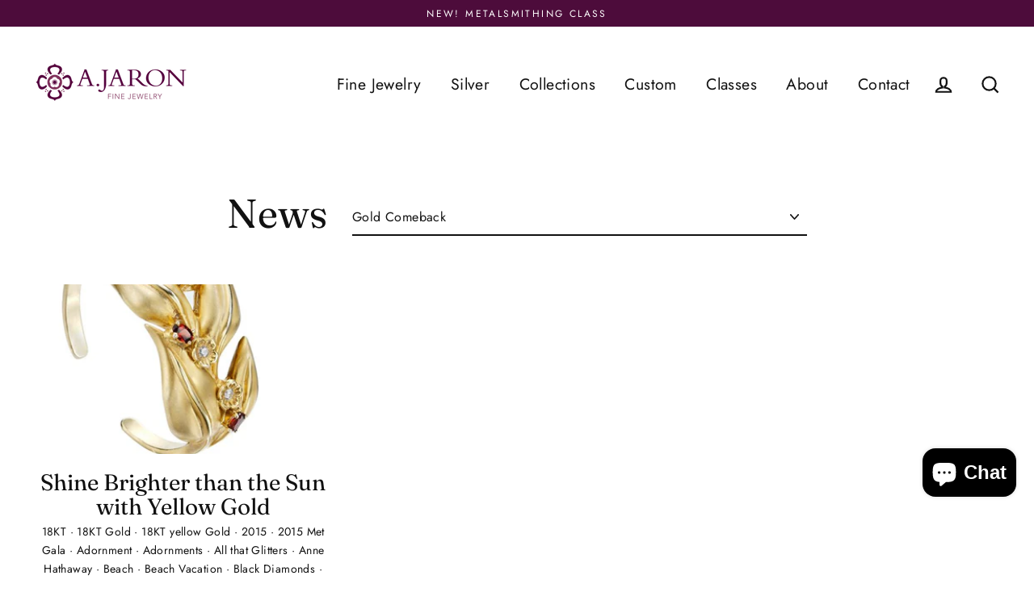

--- FILE ---
content_type: text/html; charset=utf-8
request_url: https://ajaron.com/blogs/news/tagged/gold-comeback
body_size: 34699
content:
<!doctype html>
<html class="no-js" lang="en">
<head>
  <meta charset="utf-8">
  <meta http-equiv="X-UA-Compatible" content="IE=edge">
  <meta name="viewport" content="width=device-width,initial-scale=1">
  <meta name="theme-color" content="#4d0c3b">
  <link rel="canonical" href="https://ajaron.com/blogs/news/tagged/gold-comeback">
  <title>News
 &ndash; Tagged &quot;Gold Comeback&quot;&ndash; A. JARON Fine Jewelry
</title><meta property="og:site_name" content="A. JARON Fine Jewelry">
  <meta property="og:url" content="https://ajaron.com/blogs/news/tagged/gold-comeback">
  <meta property="og:title" content="News">
  <meta property="og:type" content="website">
  <meta property="og:description" content="A JARON Custom Jewelry, Fine Jewelry designed by, Amanda Jaron in her Naples, FL Studio & Gallery. Near Naples Botanical Gardens"><meta property="og:image" content="http://ajaron.com/cdn/shop/articles/Picture_54_copy_1_1200x630.png?v=1454350877">
  <meta property="og:image:secure_url" content="https://ajaron.com/cdn/shop/articles/Picture_54_copy_1_1200x630.png?v=1454350877">
  <meta name="twitter:site" content="@ajaron">
  <meta name="twitter:card" content="summary_large_image">
  <meta name="twitter:title" content="News">
  <meta name="twitter:description" content="A JARON Custom Jewelry, Fine Jewelry designed by, Amanda Jaron in her Naples, FL Studio & Gallery. Near Naples Botanical Gardens">


  <script>window.performance && window.performance.mark && window.performance.mark('shopify.content_for_header.start');</script><meta name="google-site-verification" content="ZlonsAARifKOIRmDBWagCzFL5FBoYEAG6t1-awoPxWs">
<meta name="facebook-domain-verification" content="y7jh7u6rkap78wrgzxn8rajnu7rtgo">
<meta id="shopify-digital-wallet" name="shopify-digital-wallet" content="/5595729/digital_wallets/dialog">
<meta name="shopify-checkout-api-token" content="c417921d99fb902f38261ad5d8b2b420">
<meta id="in-context-paypal-metadata" data-shop-id="5595729" data-venmo-supported="false" data-environment="production" data-locale="en_US" data-paypal-v4="true" data-currency="USD">
<link rel="alternate" type="application/atom+xml" title="Feed" href="/blogs/news/tagged/gold-comeback.atom" />
<script async="async" src="/checkouts/internal/preloads.js?locale=en-US"></script>
<link rel="preconnect" href="https://shop.app" crossorigin="anonymous">
<script async="async" src="https://shop.app/checkouts/internal/preloads.js?locale=en-US&shop_id=5595729" crossorigin="anonymous"></script>
<script id="apple-pay-shop-capabilities" type="application/json">{"shopId":5595729,"countryCode":"US","currencyCode":"USD","merchantCapabilities":["supports3DS"],"merchantId":"gid:\/\/shopify\/Shop\/5595729","merchantName":"A. JARON Fine Jewelry","requiredBillingContactFields":["postalAddress","email","phone"],"requiredShippingContactFields":["postalAddress","email","phone"],"shippingType":"shipping","supportedNetworks":["visa","masterCard","amex","discover","elo","jcb"],"total":{"type":"pending","label":"A. JARON Fine Jewelry","amount":"1.00"},"shopifyPaymentsEnabled":true,"supportsSubscriptions":true}</script>
<script id="shopify-features" type="application/json">{"accessToken":"c417921d99fb902f38261ad5d8b2b420","betas":["rich-media-storefront-analytics"],"domain":"ajaron.com","predictiveSearch":true,"shopId":5595729,"locale":"en"}</script>
<script>var Shopify = Shopify || {};
Shopify.shop = "amanda-jaron-jewelry.myshopify.com";
Shopify.locale = "en";
Shopify.currency = {"active":"USD","rate":"1.0"};
Shopify.country = "US";
Shopify.theme = {"name":"Streamline","id":82856738900,"schema_name":"Streamline","schema_version":"3.0.5","theme_store_id":872,"role":"main"};
Shopify.theme.handle = "null";
Shopify.theme.style = {"id":null,"handle":null};
Shopify.cdnHost = "ajaron.com/cdn";
Shopify.routes = Shopify.routes || {};
Shopify.routes.root = "/";</script>
<script type="module">!function(o){(o.Shopify=o.Shopify||{}).modules=!0}(window);</script>
<script>!function(o){function n(){var o=[];function n(){o.push(Array.prototype.slice.apply(arguments))}return n.q=o,n}var t=o.Shopify=o.Shopify||{};t.loadFeatures=n(),t.autoloadFeatures=n()}(window);</script>
<script>
  window.ShopifyPay = window.ShopifyPay || {};
  window.ShopifyPay.apiHost = "shop.app\/pay";
  window.ShopifyPay.redirectState = null;
</script>
<script id="shop-js-analytics" type="application/json">{"pageType":"blog"}</script>
<script defer="defer" async type="module" src="//ajaron.com/cdn/shopifycloud/shop-js/modules/v2/client.init-shop-cart-sync_BN7fPSNr.en.esm.js"></script>
<script defer="defer" async type="module" src="//ajaron.com/cdn/shopifycloud/shop-js/modules/v2/chunk.common_Cbph3Kss.esm.js"></script>
<script defer="defer" async type="module" src="//ajaron.com/cdn/shopifycloud/shop-js/modules/v2/chunk.modal_DKumMAJ1.esm.js"></script>
<script type="module">
  await import("//ajaron.com/cdn/shopifycloud/shop-js/modules/v2/client.init-shop-cart-sync_BN7fPSNr.en.esm.js");
await import("//ajaron.com/cdn/shopifycloud/shop-js/modules/v2/chunk.common_Cbph3Kss.esm.js");
await import("//ajaron.com/cdn/shopifycloud/shop-js/modules/v2/chunk.modal_DKumMAJ1.esm.js");

  window.Shopify.SignInWithShop?.initShopCartSync?.({"fedCMEnabled":true,"windoidEnabled":true});

</script>
<script>
  window.Shopify = window.Shopify || {};
  if (!window.Shopify.featureAssets) window.Shopify.featureAssets = {};
  window.Shopify.featureAssets['shop-js'] = {"shop-cart-sync":["modules/v2/client.shop-cart-sync_CJVUk8Jm.en.esm.js","modules/v2/chunk.common_Cbph3Kss.esm.js","modules/v2/chunk.modal_DKumMAJ1.esm.js"],"init-fed-cm":["modules/v2/client.init-fed-cm_7Fvt41F4.en.esm.js","modules/v2/chunk.common_Cbph3Kss.esm.js","modules/v2/chunk.modal_DKumMAJ1.esm.js"],"init-shop-email-lookup-coordinator":["modules/v2/client.init-shop-email-lookup-coordinator_Cc088_bR.en.esm.js","modules/v2/chunk.common_Cbph3Kss.esm.js","modules/v2/chunk.modal_DKumMAJ1.esm.js"],"init-windoid":["modules/v2/client.init-windoid_hPopwJRj.en.esm.js","modules/v2/chunk.common_Cbph3Kss.esm.js","modules/v2/chunk.modal_DKumMAJ1.esm.js"],"shop-button":["modules/v2/client.shop-button_B0jaPSNF.en.esm.js","modules/v2/chunk.common_Cbph3Kss.esm.js","modules/v2/chunk.modal_DKumMAJ1.esm.js"],"shop-cash-offers":["modules/v2/client.shop-cash-offers_DPIskqss.en.esm.js","modules/v2/chunk.common_Cbph3Kss.esm.js","modules/v2/chunk.modal_DKumMAJ1.esm.js"],"shop-toast-manager":["modules/v2/client.shop-toast-manager_CK7RT69O.en.esm.js","modules/v2/chunk.common_Cbph3Kss.esm.js","modules/v2/chunk.modal_DKumMAJ1.esm.js"],"init-shop-cart-sync":["modules/v2/client.init-shop-cart-sync_BN7fPSNr.en.esm.js","modules/v2/chunk.common_Cbph3Kss.esm.js","modules/v2/chunk.modal_DKumMAJ1.esm.js"],"init-customer-accounts-sign-up":["modules/v2/client.init-customer-accounts-sign-up_CfPf4CXf.en.esm.js","modules/v2/client.shop-login-button_DeIztwXF.en.esm.js","modules/v2/chunk.common_Cbph3Kss.esm.js","modules/v2/chunk.modal_DKumMAJ1.esm.js"],"pay-button":["modules/v2/client.pay-button_CgIwFSYN.en.esm.js","modules/v2/chunk.common_Cbph3Kss.esm.js","modules/v2/chunk.modal_DKumMAJ1.esm.js"],"init-customer-accounts":["modules/v2/client.init-customer-accounts_DQ3x16JI.en.esm.js","modules/v2/client.shop-login-button_DeIztwXF.en.esm.js","modules/v2/chunk.common_Cbph3Kss.esm.js","modules/v2/chunk.modal_DKumMAJ1.esm.js"],"avatar":["modules/v2/client.avatar_BTnouDA3.en.esm.js"],"init-shop-for-new-customer-accounts":["modules/v2/client.init-shop-for-new-customer-accounts_CsZy_esa.en.esm.js","modules/v2/client.shop-login-button_DeIztwXF.en.esm.js","modules/v2/chunk.common_Cbph3Kss.esm.js","modules/v2/chunk.modal_DKumMAJ1.esm.js"],"shop-follow-button":["modules/v2/client.shop-follow-button_BRMJjgGd.en.esm.js","modules/v2/chunk.common_Cbph3Kss.esm.js","modules/v2/chunk.modal_DKumMAJ1.esm.js"],"checkout-modal":["modules/v2/client.checkout-modal_B9Drz_yf.en.esm.js","modules/v2/chunk.common_Cbph3Kss.esm.js","modules/v2/chunk.modal_DKumMAJ1.esm.js"],"shop-login-button":["modules/v2/client.shop-login-button_DeIztwXF.en.esm.js","modules/v2/chunk.common_Cbph3Kss.esm.js","modules/v2/chunk.modal_DKumMAJ1.esm.js"],"lead-capture":["modules/v2/client.lead-capture_DXYzFM3R.en.esm.js","modules/v2/chunk.common_Cbph3Kss.esm.js","modules/v2/chunk.modal_DKumMAJ1.esm.js"],"shop-login":["modules/v2/client.shop-login_CA5pJqmO.en.esm.js","modules/v2/chunk.common_Cbph3Kss.esm.js","modules/v2/chunk.modal_DKumMAJ1.esm.js"],"payment-terms":["modules/v2/client.payment-terms_BxzfvcZJ.en.esm.js","modules/v2/chunk.common_Cbph3Kss.esm.js","modules/v2/chunk.modal_DKumMAJ1.esm.js"]};
</script>
<script>(function() {
  var isLoaded = false;
  function asyncLoad() {
    if (isLoaded) return;
    isLoaded = true;
    var urls = ["https:\/\/chimpstatic.com\/mcjs-connected\/js\/users\/9752cd7bc7b1bb62166b635ef\/c3a79455a53eb5b2038ed6a0f.js?shop=amanda-jaron-jewelry.myshopify.com","https:\/\/api.groovejar.com\/gj-loader.js?token=xxPsh-2nWt0\u0026shop=amanda-jaron-jewelry.myshopify.com","https:\/\/inffuse.eventscalendar.co\/plugins\/shopify\/loader.js?app=calendar\u0026shop=amanda-jaron-jewelry.myshopify.com\u0026shop=amanda-jaron-jewelry.myshopify.com","\/\/amanda-jaron-jewelry.bookthatapp.com\/javascripts\/bta.js?shop=amanda-jaron-jewelry.myshopify.com","\/\/amanda-jaron-jewelry.bookthatapp.com\/javascripts\/bta.js?shop=amanda-jaron-jewelry.myshopify.com","\/\/amanda-jaron-jewelry.bookthatapp.com\/javascripts\/bta.js?shop=amanda-jaron-jewelry.myshopify.com","https:\/\/shopify.covet.pics\/covet-pics-widget-inject.js?shop=amanda-jaron-jewelry.myshopify.com","\/\/cdn.shopify.com\/proxy\/782fffb571a68bccd1d971f710de41016cebbb5b1ea4ae687a7b123f9572eff7\/amanda-jaron-jewelry.bookthatapp.com\/javascripts\/bta-installed.js?shop=amanda-jaron-jewelry.myshopify.com\u0026sp-cache-control=cHVibGljLCBtYXgtYWdlPTkwMA","https:\/\/chimpstatic.com\/mcjs-connected\/js\/users\/9752cd7bc7b1bb62166b635ef\/8256c65df99feedd157f02c5f.js?shop=amanda-jaron-jewelry.myshopify.com","https:\/\/cdn.nfcube.com\/instafeed-7dd51ce84f2f7417f51ae3e1195f03ae.js?shop=amanda-jaron-jewelry.myshopify.com"];
    for (var i = 0; i < urls.length; i++) {
      var s = document.createElement('script');
      s.type = 'text/javascript';
      s.async = true;
      s.src = urls[i];
      var x = document.getElementsByTagName('script')[0];
      x.parentNode.insertBefore(s, x);
    }
  };
  if(window.attachEvent) {
    window.attachEvent('onload', asyncLoad);
  } else {
    window.addEventListener('load', asyncLoad, false);
  }
})();</script>
<script id="__st">var __st={"a":5595729,"offset":-18000,"reqid":"2d3665b3-1ebb-4516-be37-99487d37c393-1769786041","pageurl":"ajaron.com\/blogs\/news\/tagged\/gold-comeback","s":"blogs-5842491","u":"b989cfcbdb9a","p":"blog","rtyp":"blog","rid":5842491};</script>
<script>window.ShopifyPaypalV4VisibilityTracking = true;</script>
<script id="captcha-bootstrap">!function(){'use strict';const t='contact',e='account',n='new_comment',o=[[t,t],['blogs',n],['comments',n],[t,'customer']],c=[[e,'customer_login'],[e,'guest_login'],[e,'recover_customer_password'],[e,'create_customer']],r=t=>t.map((([t,e])=>`form[action*='/${t}']:not([data-nocaptcha='true']) input[name='form_type'][value='${e}']`)).join(','),a=t=>()=>t?[...document.querySelectorAll(t)].map((t=>t.form)):[];function s(){const t=[...o],e=r(t);return a(e)}const i='password',u='form_key',d=['recaptcha-v3-token','g-recaptcha-response','h-captcha-response',i],f=()=>{try{return window.sessionStorage}catch{return}},m='__shopify_v',_=t=>t.elements[u];function p(t,e,n=!1){try{const o=window.sessionStorage,c=JSON.parse(o.getItem(e)),{data:r}=function(t){const{data:e,action:n}=t;return t[m]||n?{data:e,action:n}:{data:t,action:n}}(c);for(const[e,n]of Object.entries(r))t.elements[e]&&(t.elements[e].value=n);n&&o.removeItem(e)}catch(o){console.error('form repopulation failed',{error:o})}}const l='form_type',E='cptcha';function T(t){t.dataset[E]=!0}const w=window,h=w.document,L='Shopify',v='ce_forms',y='captcha';let A=!1;((t,e)=>{const n=(g='f06e6c50-85a8-45c8-87d0-21a2b65856fe',I='https://cdn.shopify.com/shopifycloud/storefront-forms-hcaptcha/ce_storefront_forms_captcha_hcaptcha.v1.5.2.iife.js',D={infoText:'Protected by hCaptcha',privacyText:'Privacy',termsText:'Terms'},(t,e,n)=>{const o=w[L][v],c=o.bindForm;if(c)return c(t,g,e,D).then(n);var r;o.q.push([[t,g,e,D],n]),r=I,A||(h.body.append(Object.assign(h.createElement('script'),{id:'captcha-provider',async:!0,src:r})),A=!0)});var g,I,D;w[L]=w[L]||{},w[L][v]=w[L][v]||{},w[L][v].q=[],w[L][y]=w[L][y]||{},w[L][y].protect=function(t,e){n(t,void 0,e),T(t)},Object.freeze(w[L][y]),function(t,e,n,w,h,L){const[v,y,A,g]=function(t,e,n){const i=e?o:[],u=t?c:[],d=[...i,...u],f=r(d),m=r(i),_=r(d.filter((([t,e])=>n.includes(e))));return[a(f),a(m),a(_),s()]}(w,h,L),I=t=>{const e=t.target;return e instanceof HTMLFormElement?e:e&&e.form},D=t=>v().includes(t);t.addEventListener('submit',(t=>{const e=I(t);if(!e)return;const n=D(e)&&!e.dataset.hcaptchaBound&&!e.dataset.recaptchaBound,o=_(e),c=g().includes(e)&&(!o||!o.value);(n||c)&&t.preventDefault(),c&&!n&&(function(t){try{if(!f())return;!function(t){const e=f();if(!e)return;const n=_(t);if(!n)return;const o=n.value;o&&e.removeItem(o)}(t);const e=Array.from(Array(32),(()=>Math.random().toString(36)[2])).join('');!function(t,e){_(t)||t.append(Object.assign(document.createElement('input'),{type:'hidden',name:u})),t.elements[u].value=e}(t,e),function(t,e){const n=f();if(!n)return;const o=[...t.querySelectorAll(`input[type='${i}']`)].map((({name:t})=>t)),c=[...d,...o],r={};for(const[a,s]of new FormData(t).entries())c.includes(a)||(r[a]=s);n.setItem(e,JSON.stringify({[m]:1,action:t.action,data:r}))}(t,e)}catch(e){console.error('failed to persist form',e)}}(e),e.submit())}));const S=(t,e)=>{t&&!t.dataset[E]&&(n(t,e.some((e=>e===t))),T(t))};for(const o of['focusin','change'])t.addEventListener(o,(t=>{const e=I(t);D(e)&&S(e,y())}));const B=e.get('form_key'),M=e.get(l),P=B&&M;t.addEventListener('DOMContentLoaded',(()=>{const t=y();if(P)for(const e of t)e.elements[l].value===M&&p(e,B);[...new Set([...A(),...v().filter((t=>'true'===t.dataset.shopifyCaptcha))])].forEach((e=>S(e,t)))}))}(h,new URLSearchParams(w.location.search),n,t,e,['guest_login'])})(!0,!0)}();</script>
<script integrity="sha256-4kQ18oKyAcykRKYeNunJcIwy7WH5gtpwJnB7kiuLZ1E=" data-source-attribution="shopify.loadfeatures" defer="defer" src="//ajaron.com/cdn/shopifycloud/storefront/assets/storefront/load_feature-a0a9edcb.js" crossorigin="anonymous"></script>
<script crossorigin="anonymous" defer="defer" src="//ajaron.com/cdn/shopifycloud/storefront/assets/shopify_pay/storefront-65b4c6d7.js?v=20250812"></script>
<script data-source-attribution="shopify.dynamic_checkout.dynamic.init">var Shopify=Shopify||{};Shopify.PaymentButton=Shopify.PaymentButton||{isStorefrontPortableWallets:!0,init:function(){window.Shopify.PaymentButton.init=function(){};var t=document.createElement("script");t.src="https://ajaron.com/cdn/shopifycloud/portable-wallets/latest/portable-wallets.en.js",t.type="module",document.head.appendChild(t)}};
</script>
<script data-source-attribution="shopify.dynamic_checkout.buyer_consent">
  function portableWalletsHideBuyerConsent(e){var t=document.getElementById("shopify-buyer-consent"),n=document.getElementById("shopify-subscription-policy-button");t&&n&&(t.classList.add("hidden"),t.setAttribute("aria-hidden","true"),n.removeEventListener("click",e))}function portableWalletsShowBuyerConsent(e){var t=document.getElementById("shopify-buyer-consent"),n=document.getElementById("shopify-subscription-policy-button");t&&n&&(t.classList.remove("hidden"),t.removeAttribute("aria-hidden"),n.addEventListener("click",e))}window.Shopify?.PaymentButton&&(window.Shopify.PaymentButton.hideBuyerConsent=portableWalletsHideBuyerConsent,window.Shopify.PaymentButton.showBuyerConsent=portableWalletsShowBuyerConsent);
</script>
<script data-source-attribution="shopify.dynamic_checkout.cart.bootstrap">document.addEventListener("DOMContentLoaded",(function(){function t(){return document.querySelector("shopify-accelerated-checkout-cart, shopify-accelerated-checkout")}if(t())Shopify.PaymentButton.init();else{new MutationObserver((function(e,n){t()&&(Shopify.PaymentButton.init(),n.disconnect())})).observe(document.body,{childList:!0,subtree:!0})}}));
</script>
<link id="shopify-accelerated-checkout-styles" rel="stylesheet" media="screen" href="https://ajaron.com/cdn/shopifycloud/portable-wallets/latest/accelerated-checkout-backwards-compat.css" crossorigin="anonymous">
<style id="shopify-accelerated-checkout-cart">
        #shopify-buyer-consent {
  margin-top: 1em;
  display: inline-block;
  width: 100%;
}

#shopify-buyer-consent.hidden {
  display: none;
}

#shopify-subscription-policy-button {
  background: none;
  border: none;
  padding: 0;
  text-decoration: underline;
  font-size: inherit;
  cursor: pointer;
}

#shopify-subscription-policy-button::before {
  box-shadow: none;
}

      </style>

<script>window.performance && window.performance.mark && window.performance.mark('shopify.content_for_header.end');</script>

  <script>
    var theme = {
      stylesheet: "//ajaron.com/cdn/shop/t/19/assets/theme.scss.css?v=105676619271359197731759259606",
      template: "blog",
      routes: {
        cart: "/cart",
        cartAdd: "/cart/add",
        cartChange: "/cart/change"
      },
      strings: {
        addToCart: "Add to cart",
        soldOut: "Sold Out",
        unavailable: "Unavailable",
        regularPrice: "Regular price",
        salePrice: "Sale price",
        stockLabel: "[count] in stock",
        willNotShipUntil: "Will not ship until [date]",
        willBeInStockAfter: "Will be in stock after [date]",
        waitingForStock: "Inventory on the way",
        cartItems: "[count] items",
        cartConfirmDelete: "Are you sure you want to remove this item?",
        cartTermsConfirmation: "You must agree with the terms and conditions of sales to check out"
      },
      settings: {
        dynamicVariantsEnable: true,
        cartType: "sticky",
        moneyFormat: "$ {{amount}}",
        quickView: false,
        hoverProductGrid: true,
        themeName: 'Streamline',
        themeVersion: "3.0.5"
      }
    };

    document.documentElement.className = document.documentElement.className.replace('no-js', 'js');
  </script>

  <style>
  @font-face {
  font-family: Fraunces;
  font-weight: 400;
  font-style: normal;
  font-display: block;
  src: url("//ajaron.com/cdn/fonts/fraunces/fraunces_n4.8e6986daad4907c36a536fb8d55aaf5318c974ca.woff2") format("woff2"),
       url("//ajaron.com/cdn/fonts/fraunces/fraunces_n4.879060358fafcf2c4c4b6df76c608dc301ced93b.woff") format("woff");
}

  @font-face {
  font-family: Jost;
  font-weight: 400;
  font-style: normal;
  font-display: block;
  src: url("//ajaron.com/cdn/fonts/jost/jost_n4.d47a1b6347ce4a4c9f437608011273009d91f2b7.woff2") format("woff2"),
       url("//ajaron.com/cdn/fonts/jost/jost_n4.791c46290e672b3f85c3d1c651ef2efa3819eadd.woff") format("woff");
}


  @font-face {
  font-family: Jost;
  font-weight: 700;
  font-style: normal;
  src: url("//ajaron.com/cdn/fonts/jost/jost_n7.921dc18c13fa0b0c94c5e2517ffe06139c3615a3.woff2") format("woff2"),
       url("//ajaron.com/cdn/fonts/jost/jost_n7.cbfc16c98c1e195f46c536e775e4e959c5f2f22b.woff") format("woff");
}

  @font-face {
  font-family: Jost;
  font-weight: 400;
  font-style: italic;
  src: url("//ajaron.com/cdn/fonts/jost/jost_i4.b690098389649750ada222b9763d55796c5283a5.woff2") format("woff2"),
       url("//ajaron.com/cdn/fonts/jost/jost_i4.fd766415a47e50b9e391ae7ec04e2ae25e7e28b0.woff") format("woff");
}

  @font-face {
  font-family: Jost;
  font-weight: 700;
  font-style: italic;
  src: url("//ajaron.com/cdn/fonts/jost/jost_i7.d8201b854e41e19d7ed9b1a31fe4fe71deea6d3f.woff2") format("woff2"),
       url("//ajaron.com/cdn/fonts/jost/jost_i7.eae515c34e26b6c853efddc3fc0c552e0de63757.woff") format("woff");
}


  body,
  input,
  textarea,
  button,
  select {
    -webkit-font-smoothing: antialiased;
    -webkit-text-size-adjust: 100%;
    text-rendering: optimizeSpeed;
    font-family: Jost, sans-serif;
    font-size: 13.6px;
    font-weight: 400;
    font-style: normal;
    letter-spacing: 0.025em;
    line-height: 1.7;
  }

  @media only screen and (min-width: 769px) {
    body,
    input,
    textarea,
    button,
    select {
      font-size: 16px;
    }
  }

  .page-container {
    display: none;
  }

  h1, .h1,
  h3, .h3,
  h4, .h4,
  h5, .h5,
  h6, .h6,
  .section-header__title,
  .spr-header-title.spr-header-title {
    font-family: Fraunces, serif;
    font-weight: 400;
    font-style: normal;
    letter-spacing: 0.0em;
    line-height: 1.1;
    word-break: break-word;

    
  }

  h2, .h2 {
    font-family: Jost, sans-serif;
    font-weight: 400;
    letter-spacing: 0.025em;
    line-height: 1.7;
  }

  
  @keyframes pulse-fade {
    0% {
      opacity: 0;
    }
    50% {
      opacity: 1;
    }
    100% {
      opacity: 0;
    }
  }

  .splash-screen {
    box-sizing: border-box;
    display: flex;
    position: fixed;
    left: 0;
    top: 0;
    right: 0;
    bottom: 0;
    align-items: center;
    justify-content: center;
    z-index: 10001;
    background-color: #ffffff;
  }

  .splash-screen__loader {
    max-width: 130px;
  }

  @media only screen and (min-width: 769px) {
    .splash-screen__loader {
      max-width: 140px;
    }
  }

  .splash-screen img {
    display: block;
    max-width: 100%;
    border: 0 none;
    animation: pulse-fade 0.4s infinite linear;
  }

  .loader-text {
    letter-spacing: 0.2em;
    font-size: 1.5em;
    text-transform: uppercase;
    animation: pulse-fade 0.4s infinite linear;
  }

  .loader-logo {
    display: none;
    position: fixed;
    left: 0;
    top: 0;
    right: 0;
    bottom: 0;
    align-items: center;
    justify-content: center;
    background-color: #ffffff;
    z-index: 6000;
  }

  .loader-logo__img {
    display: block;
  }

  .transition-body {
    opacity: 0;
  }

  .btn--loading span:after {
    content: "Loading";
  }
</style>

  
<link title="theme" rel="preload" href="//ajaron.com/cdn/shop/t/19/assets/theme.scss.css?v=105676619271359197731759259606" as="style">
<noscript><link rel="stylesheet" href="//ajaron.com/cdn/shop/t/19/assets/theme.scss.css?v=105676619271359197731759259606"></noscript>

<script>
/*! loadCSS. [c]2017 Filament Group, Inc. MIT License */
!function(a){"use strict";var b=function(b,c,d){function e(a){return h.body?a():void setTimeout(function(){e(a)})}function f(){i.addEventListener&&i.removeEventListener("load",f);if(!Shopify.designMode)i.media=d||"all"}var g,h=a.document,i=h.createElement("link");if(c)g=c;else{var j=(h.body||h.getElementsByTagName("head")[0]).childNodes;g=j[j.length-1]}var k=h.styleSheets;i.rel="stylesheet",i.href=b,i.media=Shopify.designMode?d||"all":"only x",e(function(){g.parentNode.insertBefore(i,c?g:g.nextSibling)});var l=function(a){for(var b=i.href,c=k.length;c--;)if(k[c].href===b)return a();setTimeout(function(){l(a)})};return i.addEventListener&&i.addEventListener("load",f),i.onloadcssdefined=l,l(f),i};"undefined"!=typeof exports?exports.loadCSS=b:a.loadCSS=b}("undefined"!=typeof global?global:this);
/*! onloadCSS. (onload callback for loadCSS) [c]2017 Filament Group, Inc. MIT License */
function onloadCSS(a,b){function c(){!d&&b&&(d=!0,b.call(a))}var d;a.addEventListener&&a.addEventListener("load",c),a.attachEvent&&a.attachEvent("onload",c),"isApplicationInstalled"in navigator&&"onloadcssdefined"in a&&a.onloadcssdefined(c)}

// Insert our stylesheet before our preload <link> tag
var preload = document.querySelector('link[href="//ajaron.com/cdn/shop/t/19/assets/theme.scss.css?v=105676619271359197731759259606"]');
var stylesheet = loadCSS('//ajaron.com/cdn/shop/t/19/assets/theme.scss.css?v=105676619271359197731759259606', preload);
// Create a property to easily detect if the stylesheet is done loading
onloadCSS(stylesheet, function() { stylesheet.loaded = true; });
</script>


  <script src="//ajaron.com/cdn/shop/t/19/assets/vendor-v2.js" defer="defer"></script><link rel="preload" as="style" href="//ajaron.com/cdn/shop/t/19/assets/currency-flags.css?v=155102830652409422811590605872" onload="this.onload=null;this.rel='stylesheet'">
    <noscript><link rel="stylesheet" href="//ajaron.com/cdn/shop/t/19/assets/currency-flags.css?v=155102830652409422811590605872"></noscript><script src="//ajaron.com/cdn/shop/t/19/assets/theme.js?v=120187262954610026941590605888" defer="defer"></script><!-- "snippets/shogun-head.liquid" was not rendered, the associated app was uninstalled -->

  
  
  <script>var bondVariantIds = [], productConfig = {}, productMetafields;productMetafields = '';if (productMetafields !== '') {
        productConfig = JSON.parse('{"' + decodeURI(productMetafields).replace(/"/g, '\\"').replace(/&/g, '","').replace(/=/g,'":"') + '"}');
      }

    window.BtaConfig = {
      account: 'amanda-jaron-jewelry',
      bondVariantIds: bondVariantIds,
      settings: JSON.parse('{"dateFormat":"MM/DD/YYYY","domain":"ajaron.com","env":"production","path_prefix":"/apps/bookthatapp","should_load":false,"widget_enabled_list":["reservation"],"widget_on_every_page":true,"widgets_mode":{}}' || '{}'),
      
      cart: {"note":null,"attributes":{},"original_total_price":0,"total_price":0,"total_discount":0,"total_weight":0.0,"item_count":0,"items":[],"requires_shipping":false,"currency":"USD","items_subtotal_price":0,"cart_level_discount_applications":[],"checkout_charge_amount":0},
      version: '1.5'
    }
</script>
  <script src="//ajaron.com/cdn/shop/t/19/assets/bta-widgets-bootstrap.min.js?v=19779015373317819461668683922" type="text/javascript"></script>

<script src="https://cdn.shopify.com/extensions/e8878072-2f6b-4e89-8082-94b04320908d/inbox-1254/assets/inbox-chat-loader.js" type="text/javascript" defer="defer"></script>
<link href="https://monorail-edge.shopifysvc.com" rel="dns-prefetch">
<script>(function(){if ("sendBeacon" in navigator && "performance" in window) {try {var session_token_from_headers = performance.getEntriesByType('navigation')[0].serverTiming.find(x => x.name == '_s').description;} catch {var session_token_from_headers = undefined;}var session_cookie_matches = document.cookie.match(/_shopify_s=([^;]*)/);var session_token_from_cookie = session_cookie_matches && session_cookie_matches.length === 2 ? session_cookie_matches[1] : "";var session_token = session_token_from_headers || session_token_from_cookie || "";function handle_abandonment_event(e) {var entries = performance.getEntries().filter(function(entry) {return /monorail-edge.shopifysvc.com/.test(entry.name);});if (!window.abandonment_tracked && entries.length === 0) {window.abandonment_tracked = true;var currentMs = Date.now();var navigation_start = performance.timing.navigationStart;var payload = {shop_id: 5595729,url: window.location.href,navigation_start,duration: currentMs - navigation_start,session_token,page_type: "blog"};window.navigator.sendBeacon("https://monorail-edge.shopifysvc.com/v1/produce", JSON.stringify({schema_id: "online_store_buyer_site_abandonment/1.1",payload: payload,metadata: {event_created_at_ms: currentMs,event_sent_at_ms: currentMs}}));}}window.addEventListener('pagehide', handle_abandonment_event);}}());</script>
<script id="web-pixels-manager-setup">(function e(e,d,r,n,o){if(void 0===o&&(o={}),!Boolean(null===(a=null===(i=window.Shopify)||void 0===i?void 0:i.analytics)||void 0===a?void 0:a.replayQueue)){var i,a;window.Shopify=window.Shopify||{};var t=window.Shopify;t.analytics=t.analytics||{};var s=t.analytics;s.replayQueue=[],s.publish=function(e,d,r){return s.replayQueue.push([e,d,r]),!0};try{self.performance.mark("wpm:start")}catch(e){}var l=function(){var e={modern:/Edge?\/(1{2}[4-9]|1[2-9]\d|[2-9]\d{2}|\d{4,})\.\d+(\.\d+|)|Firefox\/(1{2}[4-9]|1[2-9]\d|[2-9]\d{2}|\d{4,})\.\d+(\.\d+|)|Chrom(ium|e)\/(9{2}|\d{3,})\.\d+(\.\d+|)|(Maci|X1{2}).+ Version\/(15\.\d+|(1[6-9]|[2-9]\d|\d{3,})\.\d+)([,.]\d+|)( \(\w+\)|)( Mobile\/\w+|) Safari\/|Chrome.+OPR\/(9{2}|\d{3,})\.\d+\.\d+|(CPU[ +]OS|iPhone[ +]OS|CPU[ +]iPhone|CPU IPhone OS|CPU iPad OS)[ +]+(15[._]\d+|(1[6-9]|[2-9]\d|\d{3,})[._]\d+)([._]\d+|)|Android:?[ /-](13[3-9]|1[4-9]\d|[2-9]\d{2}|\d{4,})(\.\d+|)(\.\d+|)|Android.+Firefox\/(13[5-9]|1[4-9]\d|[2-9]\d{2}|\d{4,})\.\d+(\.\d+|)|Android.+Chrom(ium|e)\/(13[3-9]|1[4-9]\d|[2-9]\d{2}|\d{4,})\.\d+(\.\d+|)|SamsungBrowser\/([2-9]\d|\d{3,})\.\d+/,legacy:/Edge?\/(1[6-9]|[2-9]\d|\d{3,})\.\d+(\.\d+|)|Firefox\/(5[4-9]|[6-9]\d|\d{3,})\.\d+(\.\d+|)|Chrom(ium|e)\/(5[1-9]|[6-9]\d|\d{3,})\.\d+(\.\d+|)([\d.]+$|.*Safari\/(?![\d.]+ Edge\/[\d.]+$))|(Maci|X1{2}).+ Version\/(10\.\d+|(1[1-9]|[2-9]\d|\d{3,})\.\d+)([,.]\d+|)( \(\w+\)|)( Mobile\/\w+|) Safari\/|Chrome.+OPR\/(3[89]|[4-9]\d|\d{3,})\.\d+\.\d+|(CPU[ +]OS|iPhone[ +]OS|CPU[ +]iPhone|CPU IPhone OS|CPU iPad OS)[ +]+(10[._]\d+|(1[1-9]|[2-9]\d|\d{3,})[._]\d+)([._]\d+|)|Android:?[ /-](13[3-9]|1[4-9]\d|[2-9]\d{2}|\d{4,})(\.\d+|)(\.\d+|)|Mobile Safari.+OPR\/([89]\d|\d{3,})\.\d+\.\d+|Android.+Firefox\/(13[5-9]|1[4-9]\d|[2-9]\d{2}|\d{4,})\.\d+(\.\d+|)|Android.+Chrom(ium|e)\/(13[3-9]|1[4-9]\d|[2-9]\d{2}|\d{4,})\.\d+(\.\d+|)|Android.+(UC? ?Browser|UCWEB|U3)[ /]?(15\.([5-9]|\d{2,})|(1[6-9]|[2-9]\d|\d{3,})\.\d+)\.\d+|SamsungBrowser\/(5\.\d+|([6-9]|\d{2,})\.\d+)|Android.+MQ{2}Browser\/(14(\.(9|\d{2,})|)|(1[5-9]|[2-9]\d|\d{3,})(\.\d+|))(\.\d+|)|K[Aa][Ii]OS\/(3\.\d+|([4-9]|\d{2,})\.\d+)(\.\d+|)/},d=e.modern,r=e.legacy,n=navigator.userAgent;return n.match(d)?"modern":n.match(r)?"legacy":"unknown"}(),u="modern"===l?"modern":"legacy",c=(null!=n?n:{modern:"",legacy:""})[u],f=function(e){return[e.baseUrl,"/wpm","/b",e.hashVersion,"modern"===e.buildTarget?"m":"l",".js"].join("")}({baseUrl:d,hashVersion:r,buildTarget:u}),m=function(e){var d=e.version,r=e.bundleTarget,n=e.surface,o=e.pageUrl,i=e.monorailEndpoint;return{emit:function(e){var a=e.status,t=e.errorMsg,s=(new Date).getTime(),l=JSON.stringify({metadata:{event_sent_at_ms:s},events:[{schema_id:"web_pixels_manager_load/3.1",payload:{version:d,bundle_target:r,page_url:o,status:a,surface:n,error_msg:t},metadata:{event_created_at_ms:s}}]});if(!i)return console&&console.warn&&console.warn("[Web Pixels Manager] No Monorail endpoint provided, skipping logging."),!1;try{return self.navigator.sendBeacon.bind(self.navigator)(i,l)}catch(e){}var u=new XMLHttpRequest;try{return u.open("POST",i,!0),u.setRequestHeader("Content-Type","text/plain"),u.send(l),!0}catch(e){return console&&console.warn&&console.warn("[Web Pixels Manager] Got an unhandled error while logging to Monorail."),!1}}}}({version:r,bundleTarget:l,surface:e.surface,pageUrl:self.location.href,monorailEndpoint:e.monorailEndpoint});try{o.browserTarget=l,function(e){var d=e.src,r=e.async,n=void 0===r||r,o=e.onload,i=e.onerror,a=e.sri,t=e.scriptDataAttributes,s=void 0===t?{}:t,l=document.createElement("script"),u=document.querySelector("head"),c=document.querySelector("body");if(l.async=n,l.src=d,a&&(l.integrity=a,l.crossOrigin="anonymous"),s)for(var f in s)if(Object.prototype.hasOwnProperty.call(s,f))try{l.dataset[f]=s[f]}catch(e){}if(o&&l.addEventListener("load",o),i&&l.addEventListener("error",i),u)u.appendChild(l);else{if(!c)throw new Error("Did not find a head or body element to append the script");c.appendChild(l)}}({src:f,async:!0,onload:function(){if(!function(){var e,d;return Boolean(null===(d=null===(e=window.Shopify)||void 0===e?void 0:e.analytics)||void 0===d?void 0:d.initialized)}()){var d=window.webPixelsManager.init(e)||void 0;if(d){var r=window.Shopify.analytics;r.replayQueue.forEach((function(e){var r=e[0],n=e[1],o=e[2];d.publishCustomEvent(r,n,o)})),r.replayQueue=[],r.publish=d.publishCustomEvent,r.visitor=d.visitor,r.initialized=!0}}},onerror:function(){return m.emit({status:"failed",errorMsg:"".concat(f," has failed to load")})},sri:function(e){var d=/^sha384-[A-Za-z0-9+/=]+$/;return"string"==typeof e&&d.test(e)}(c)?c:"",scriptDataAttributes:o}),m.emit({status:"loading"})}catch(e){m.emit({status:"failed",errorMsg:(null==e?void 0:e.message)||"Unknown error"})}}})({shopId: 5595729,storefrontBaseUrl: "https://ajaron.com",extensionsBaseUrl: "https://extensions.shopifycdn.com/cdn/shopifycloud/web-pixels-manager",monorailEndpoint: "https://monorail-edge.shopifysvc.com/unstable/produce_batch",surface: "storefront-renderer",enabledBetaFlags: ["2dca8a86"],webPixelsConfigList: [{"id":"231702612","configuration":"{\"config\":\"{\\\"pixel_id\\\":\\\"G-QBMJH47HK4\\\",\\\"target_country\\\":\\\"US\\\",\\\"gtag_events\\\":[{\\\"type\\\":\\\"search\\\",\\\"action_label\\\":[\\\"G-QBMJH47HK4\\\",\\\"AW-956909992\\\/oCBxCPyVmZQZEKiTpcgD\\\"]},{\\\"type\\\":\\\"begin_checkout\\\",\\\"action_label\\\":[\\\"G-QBMJH47HK4\\\",\\\"AW-956909992\\\/I8wKCIKWmZQZEKiTpcgD\\\"]},{\\\"type\\\":\\\"view_item\\\",\\\"action_label\\\":[\\\"G-QBMJH47HK4\\\",\\\"AW-956909992\\\/-MkYCPmVmZQZEKiTpcgD\\\",\\\"MC-XRR0PJC3ZC\\\"]},{\\\"type\\\":\\\"purchase\\\",\\\"action_label\\\":[\\\"G-QBMJH47HK4\\\",\\\"AW-956909992\\\/g1HmCPOVmZQZEKiTpcgD\\\",\\\"MC-XRR0PJC3ZC\\\"]},{\\\"type\\\":\\\"page_view\\\",\\\"action_label\\\":[\\\"G-QBMJH47HK4\\\",\\\"AW-956909992\\\/z5iGCPaVmZQZEKiTpcgD\\\",\\\"MC-XRR0PJC3ZC\\\"]},{\\\"type\\\":\\\"add_payment_info\\\",\\\"action_label\\\":[\\\"G-QBMJH47HK4\\\",\\\"AW-956909992\\\/slq2CIWWmZQZEKiTpcgD\\\"]},{\\\"type\\\":\\\"add_to_cart\\\",\\\"action_label\\\":[\\\"G-QBMJH47HK4\\\",\\\"AW-956909992\\\/xe8eCP-VmZQZEKiTpcgD\\\"]}],\\\"enable_monitoring_mode\\\":false}\"}","eventPayloadVersion":"v1","runtimeContext":"OPEN","scriptVersion":"b2a88bafab3e21179ed38636efcd8a93","type":"APP","apiClientId":1780363,"privacyPurposes":[],"dataSharingAdjustments":{"protectedCustomerApprovalScopes":["read_customer_address","read_customer_email","read_customer_name","read_customer_personal_data","read_customer_phone"]}},{"id":"32211028","configuration":"{\"tagID\":\"2613224439848\"}","eventPayloadVersion":"v1","runtimeContext":"STRICT","scriptVersion":"18031546ee651571ed29edbe71a3550b","type":"APP","apiClientId":3009811,"privacyPurposes":["ANALYTICS","MARKETING","SALE_OF_DATA"],"dataSharingAdjustments":{"protectedCustomerApprovalScopes":["read_customer_address","read_customer_email","read_customer_name","read_customer_personal_data","read_customer_phone"]}},{"id":"40239188","eventPayloadVersion":"v1","runtimeContext":"LAX","scriptVersion":"1","type":"CUSTOM","privacyPurposes":["MARKETING"],"name":"Meta pixel (migrated)"},{"id":"shopify-app-pixel","configuration":"{}","eventPayloadVersion":"v1","runtimeContext":"STRICT","scriptVersion":"0450","apiClientId":"shopify-pixel","type":"APP","privacyPurposes":["ANALYTICS","MARKETING"]},{"id":"shopify-custom-pixel","eventPayloadVersion":"v1","runtimeContext":"LAX","scriptVersion":"0450","apiClientId":"shopify-pixel","type":"CUSTOM","privacyPurposes":["ANALYTICS","MARKETING"]}],isMerchantRequest: false,initData: {"shop":{"name":"A. JARON Fine Jewelry","paymentSettings":{"currencyCode":"USD"},"myshopifyDomain":"amanda-jaron-jewelry.myshopify.com","countryCode":"US","storefrontUrl":"https:\/\/ajaron.com"},"customer":null,"cart":null,"checkout":null,"productVariants":[],"purchasingCompany":null},},"https://ajaron.com/cdn","1d2a099fw23dfb22ep557258f5m7a2edbae",{"modern":"","legacy":""},{"shopId":"5595729","storefrontBaseUrl":"https:\/\/ajaron.com","extensionBaseUrl":"https:\/\/extensions.shopifycdn.com\/cdn\/shopifycloud\/web-pixels-manager","surface":"storefront-renderer","enabledBetaFlags":"[\"2dca8a86\"]","isMerchantRequest":"false","hashVersion":"1d2a099fw23dfb22ep557258f5m7a2edbae","publish":"custom","events":"[[\"page_viewed\",{}]]"});</script><script>
  window.ShopifyAnalytics = window.ShopifyAnalytics || {};
  window.ShopifyAnalytics.meta = window.ShopifyAnalytics.meta || {};
  window.ShopifyAnalytics.meta.currency = 'USD';
  var meta = {"page":{"pageType":"blog","resourceType":"blog","resourceId":5842491,"requestId":"2d3665b3-1ebb-4516-be37-99487d37c393-1769786041"}};
  for (var attr in meta) {
    window.ShopifyAnalytics.meta[attr] = meta[attr];
  }
</script>
<script class="analytics">
  (function () {
    var customDocumentWrite = function(content) {
      var jquery = null;

      if (window.jQuery) {
        jquery = window.jQuery;
      } else if (window.Checkout && window.Checkout.$) {
        jquery = window.Checkout.$;
      }

      if (jquery) {
        jquery('body').append(content);
      }
    };

    var hasLoggedConversion = function(token) {
      if (token) {
        return document.cookie.indexOf('loggedConversion=' + token) !== -1;
      }
      return false;
    }

    var setCookieIfConversion = function(token) {
      if (token) {
        var twoMonthsFromNow = new Date(Date.now());
        twoMonthsFromNow.setMonth(twoMonthsFromNow.getMonth() + 2);

        document.cookie = 'loggedConversion=' + token + '; expires=' + twoMonthsFromNow;
      }
    }

    var trekkie = window.ShopifyAnalytics.lib = window.trekkie = window.trekkie || [];
    if (trekkie.integrations) {
      return;
    }
    trekkie.methods = [
      'identify',
      'page',
      'ready',
      'track',
      'trackForm',
      'trackLink'
    ];
    trekkie.factory = function(method) {
      return function() {
        var args = Array.prototype.slice.call(arguments);
        args.unshift(method);
        trekkie.push(args);
        return trekkie;
      };
    };
    for (var i = 0; i < trekkie.methods.length; i++) {
      var key = trekkie.methods[i];
      trekkie[key] = trekkie.factory(key);
    }
    trekkie.load = function(config) {
      trekkie.config = config || {};
      trekkie.config.initialDocumentCookie = document.cookie;
      var first = document.getElementsByTagName('script')[0];
      var script = document.createElement('script');
      script.type = 'text/javascript';
      script.onerror = function(e) {
        var scriptFallback = document.createElement('script');
        scriptFallback.type = 'text/javascript';
        scriptFallback.onerror = function(error) {
                var Monorail = {
      produce: function produce(monorailDomain, schemaId, payload) {
        var currentMs = new Date().getTime();
        var event = {
          schema_id: schemaId,
          payload: payload,
          metadata: {
            event_created_at_ms: currentMs,
            event_sent_at_ms: currentMs
          }
        };
        return Monorail.sendRequest("https://" + monorailDomain + "/v1/produce", JSON.stringify(event));
      },
      sendRequest: function sendRequest(endpointUrl, payload) {
        // Try the sendBeacon API
        if (window && window.navigator && typeof window.navigator.sendBeacon === 'function' && typeof window.Blob === 'function' && !Monorail.isIos12()) {
          var blobData = new window.Blob([payload], {
            type: 'text/plain'
          });

          if (window.navigator.sendBeacon(endpointUrl, blobData)) {
            return true;
          } // sendBeacon was not successful

        } // XHR beacon

        var xhr = new XMLHttpRequest();

        try {
          xhr.open('POST', endpointUrl);
          xhr.setRequestHeader('Content-Type', 'text/plain');
          xhr.send(payload);
        } catch (e) {
          console.log(e);
        }

        return false;
      },
      isIos12: function isIos12() {
        return window.navigator.userAgent.lastIndexOf('iPhone; CPU iPhone OS 12_') !== -1 || window.navigator.userAgent.lastIndexOf('iPad; CPU OS 12_') !== -1;
      }
    };
    Monorail.produce('monorail-edge.shopifysvc.com',
      'trekkie_storefront_load_errors/1.1',
      {shop_id: 5595729,
      theme_id: 82856738900,
      app_name: "storefront",
      context_url: window.location.href,
      source_url: "//ajaron.com/cdn/s/trekkie.storefront.c59ea00e0474b293ae6629561379568a2d7c4bba.min.js"});

        };
        scriptFallback.async = true;
        scriptFallback.src = '//ajaron.com/cdn/s/trekkie.storefront.c59ea00e0474b293ae6629561379568a2d7c4bba.min.js';
        first.parentNode.insertBefore(scriptFallback, first);
      };
      script.async = true;
      script.src = '//ajaron.com/cdn/s/trekkie.storefront.c59ea00e0474b293ae6629561379568a2d7c4bba.min.js';
      first.parentNode.insertBefore(script, first);
    };
    trekkie.load(
      {"Trekkie":{"appName":"storefront","development":false,"defaultAttributes":{"shopId":5595729,"isMerchantRequest":null,"themeId":82856738900,"themeCityHash":"16973758826927201310","contentLanguage":"en","currency":"USD","eventMetadataId":"748e492e-05ba-4d6a-993b-4d77ccc5fb1e"},"isServerSideCookieWritingEnabled":true,"monorailRegion":"shop_domain","enabledBetaFlags":["65f19447","b5387b81"]},"Session Attribution":{},"S2S":{"facebookCapiEnabled":false,"source":"trekkie-storefront-renderer","apiClientId":580111}}
    );

    var loaded = false;
    trekkie.ready(function() {
      if (loaded) return;
      loaded = true;

      window.ShopifyAnalytics.lib = window.trekkie;

      var originalDocumentWrite = document.write;
      document.write = customDocumentWrite;
      try { window.ShopifyAnalytics.merchantGoogleAnalytics.call(this); } catch(error) {};
      document.write = originalDocumentWrite;

      window.ShopifyAnalytics.lib.page(null,{"pageType":"blog","resourceType":"blog","resourceId":5842491,"requestId":"2d3665b3-1ebb-4516-be37-99487d37c393-1769786041","shopifyEmitted":true});

      var match = window.location.pathname.match(/checkouts\/(.+)\/(thank_you|post_purchase)/)
      var token = match? match[1]: undefined;
      if (!hasLoggedConversion(token)) {
        setCookieIfConversion(token);
        
      }
    });


        var eventsListenerScript = document.createElement('script');
        eventsListenerScript.async = true;
        eventsListenerScript.src = "//ajaron.com/cdn/shopifycloud/storefront/assets/shop_events_listener-3da45d37.js";
        document.getElementsByTagName('head')[0].appendChild(eventsListenerScript);

})();</script>
  <script>
  if (!window.ga || (window.ga && typeof window.ga !== 'function')) {
    window.ga = function ga() {
      (window.ga.q = window.ga.q || []).push(arguments);
      if (window.Shopify && window.Shopify.analytics && typeof window.Shopify.analytics.publish === 'function') {
        window.Shopify.analytics.publish("ga_stub_called", {}, {sendTo: "google_osp_migration"});
      }
      console.error("Shopify's Google Analytics stub called with:", Array.from(arguments), "\nSee https://help.shopify.com/manual/promoting-marketing/pixels/pixel-migration#google for more information.");
    };
    if (window.Shopify && window.Shopify.analytics && typeof window.Shopify.analytics.publish === 'function') {
      window.Shopify.analytics.publish("ga_stub_initialized", {}, {sendTo: "google_osp_migration"});
    }
  }
</script>
<script
  defer
  src="https://ajaron.com/cdn/shopifycloud/perf-kit/shopify-perf-kit-3.1.0.min.js"
  data-application="storefront-renderer"
  data-shop-id="5595729"
  data-render-region="gcp-us-central1"
  data-page-type="blog"
  data-theme-instance-id="82856738900"
  data-theme-name="Streamline"
  data-theme-version="3.0.5"
  data-monorail-region="shop_domain"
  data-resource-timing-sampling-rate="10"
  data-shs="true"
  data-shs-beacon="true"
  data-shs-export-with-fetch="true"
  data-shs-logs-sample-rate="1"
  data-shs-beacon-endpoint="https://ajaron.com/api/collect"
></script>
</head>

<body class="template-blog" data-transitions="true" ontouchstart="return true;">
  <div id="OverscrollLoader" class="overscroll-loader" aria-hidden="true">
    <svg aria-hidden="true" focusable="false" role="presentation" class="icon icon--full-color icon-loader--full-color"><path class="icon-loader__close" d="M19 17.61l27.12 27.13m0-27.12L19 44.74"/><path class="icon-loader__path" d="M40 90a40 40 0 1 1 20 0"/></svg>
  </div>

  <div class="root">

    
      <script>window.setTimeout(function() { document.body.className += " loaded"; }, 25);</script>
    
<div class="splash-screen">
      
        <span class="loader-text">Loading</span>
      
    </div>

    <a class="in-page-link visually-hidden skip-link" href="#MainContent">Skip to content</a>

    <div id="PageContainer" class="page-container">
      <div class="transition-body">
        <div id="shopify-section-header" class="shopify-section">

<div class="slide-nav__overflow slide-nav__overflow--thumb">
  <nav class="slide-nav__wrapper">
    <ul id="SlideNav" class="slide-nav">
      
<li class="slide-nav__item border-bottom">
          <a href="/" class="slide-nav__link">
            Home
          </a>
        </li>


        <li class="slide-nav__item">
          
            <button
              type="button"
              class="js-toggle-submenu slide-nav__link"
              data-target="fine-jewelry1"
              data-level="1"
              >
              Fine Jewelry
              <span class="slide-nav__icon">
                <svg aria-hidden="true" focusable="false" role="presentation" class="icon icon-chevron-right" viewBox="0 0 284.49 498.98"><path d="M35 498.98a35 35 0 0 1-24.75-59.75l189.74-189.74L10.25 59.75a35.002 35.002 0 0 1 49.5-49.5l214.49 214.49a35 35 0 0 1 0 49.5L59.75 488.73A34.89 34.89 0 0 1 35 498.98z"/></svg>
                <span class="icon__fallback-text">Expand submenu</span>
              </span>
            </button>
            <ul
              class="slide-nav__dropdown"
              data-parent="fine-jewelry1"
              data-level="2">
              <li class="slide-nav__item border-bottom">
                <div class="slide-nav__table">
                  <div class="slide-nav__table-cell slide-nav__return">
                    <button class="js-toggle-submenu slide-nav__return-btn" type="button">
                      <svg aria-hidden="true" focusable="false" role="presentation" class="icon icon-chevron-left" viewBox="0 0 284.49 498.98"><path d="M249.49 0a35 35 0 0 1 24.75 59.75L84.49 249.49l189.75 189.74a35.002 35.002 0 1 1-49.5 49.5L10.25 274.24a35 35 0 0 1 0-49.5L224.74 10.25A34.89 34.89 0 0 1 249.49 0z"/></svg>
                      <span class="icon__fallback-text">Collapse submenu</span>
                    </button>
                  </div>
                  <a href="/collections/fine-jewelry" class="slide-nav__sublist-link slide-nav__sublist-header">
                    Fine Jewelry
                  </a>
                </div>
              </li>

              


                <li class="slide-nav__item border-bottom">
                  
                    <a href="/collections/fine-jewelry/necklaces" class="slide-nav__sublist-link">
                      Necklaces
                    </a>
                  
                </li>
              


                <li class="slide-nav__item border-bottom">
                  
                    <a href="/collections/fine-jewelry/rings" class="slide-nav__sublist-link">
                      Rings
                    </a>
                  
                </li>
              


                <li class="slide-nav__item border-bottom">
                  
                    <a href="/collections/fine-jewelry/earrings" class="slide-nav__sublist-link">
                      Earrings
                    </a>
                  
                </li>
              


                <li class="slide-nav__item">
                  
                    <a href="/collections/fine-jewelry/bracelets" class="slide-nav__sublist-link">
                      Bracelets
                    </a>
                  
                </li>
              
            </ul>
          
        </li>
      


        <li class="slide-nav__item">
          
            <button
              type="button"
              class="js-toggle-submenu slide-nav__link"
              data-target="silver2"
              data-level="1"
              >
              Silver
              <span class="slide-nav__icon">
                <svg aria-hidden="true" focusable="false" role="presentation" class="icon icon-chevron-right" viewBox="0 0 284.49 498.98"><path d="M35 498.98a35 35 0 0 1-24.75-59.75l189.74-189.74L10.25 59.75a35.002 35.002 0 0 1 49.5-49.5l214.49 214.49a35 35 0 0 1 0 49.5L59.75 488.73A34.89 34.89 0 0 1 35 498.98z"/></svg>
                <span class="icon__fallback-text">Expand submenu</span>
              </span>
            </button>
            <ul
              class="slide-nav__dropdown"
              data-parent="silver2"
              data-level="2">
              <li class="slide-nav__item border-bottom">
                <div class="slide-nav__table">
                  <div class="slide-nav__table-cell slide-nav__return">
                    <button class="js-toggle-submenu slide-nav__return-btn" type="button">
                      <svg aria-hidden="true" focusable="false" role="presentation" class="icon icon-chevron-left" viewBox="0 0 284.49 498.98"><path d="M249.49 0a35 35 0 0 1 24.75 59.75L84.49 249.49l189.75 189.74a35.002 35.002 0 1 1-49.5 49.5L10.25 274.24a35 35 0 0 1 0-49.5L224.74 10.25A34.89 34.89 0 0 1 249.49 0z"/></svg>
                      <span class="icon__fallback-text">Collapse submenu</span>
                    </button>
                  </div>
                  <a href="/collections/silver" class="slide-nav__sublist-link slide-nav__sublist-header">
                    Silver
                  </a>
                </div>
              </li>

              


                <li class="slide-nav__item border-bottom">
                  
                    <a href="/collections/silver/necklaces" class="slide-nav__sublist-link">
                      Necklaces
                    </a>
                  
                </li>
              


                <li class="slide-nav__item border-bottom">
                  
                    <a href="https://ajaron.com/collections/silver/rings" class="slide-nav__sublist-link">
                      Rings
                    </a>
                  
                </li>
              


                <li class="slide-nav__item border-bottom">
                  
                    <a href="/collections/earrings/earring" class="slide-nav__sublist-link">
                      Earrings
                    </a>
                  
                </li>
              


                <li class="slide-nav__item">
                  
                    <a href="/collections/silver/bracelet+bracelets" class="slide-nav__sublist-link">
                      Bracelets
                    </a>
                  
                </li>
              
            </ul>
          
        </li>
      


        <li class="slide-nav__item">
          
            <button
              type="button"
              class="js-toggle-submenu slide-nav__link"
              data-target="collections3"
              data-level="1"
              >
              Collections
              <span class="slide-nav__icon">
                <svg aria-hidden="true" focusable="false" role="presentation" class="icon icon-chevron-right" viewBox="0 0 284.49 498.98"><path d="M35 498.98a35 35 0 0 1-24.75-59.75l189.74-189.74L10.25 59.75a35.002 35.002 0 0 1 49.5-49.5l214.49 214.49a35 35 0 0 1 0 49.5L59.75 488.73A34.89 34.89 0 0 1 35 498.98z"/></svg>
                <span class="icon__fallback-text">Expand submenu</span>
              </span>
            </button>
            <ul
              class="slide-nav__dropdown"
              data-parent="collections3"
              data-level="2">
              <li class="slide-nav__item border-bottom">
                <div class="slide-nav__table">
                  <div class="slide-nav__table-cell slide-nav__return">
                    <button class="js-toggle-submenu slide-nav__return-btn" type="button">
                      <svg aria-hidden="true" focusable="false" role="presentation" class="icon icon-chevron-left" viewBox="0 0 284.49 498.98"><path d="M249.49 0a35 35 0 0 1 24.75 59.75L84.49 249.49l189.75 189.74a35.002 35.002 0 1 1-49.5 49.5L10.25 274.24a35 35 0 0 1 0-49.5L224.74 10.25A34.89 34.89 0 0 1 249.49 0z"/></svg>
                      <span class="icon__fallback-text">Collapse submenu</span>
                    </button>
                  </div>
                  <a href="/collections" class="slide-nav__sublist-link slide-nav__sublist-header">
                    Collections
                  </a>
                </div>
              </li>

              


                <li class="slide-nav__item border-bottom">
                  
                    <a href="/collections/i-love-naples" class="slide-nav__sublist-link">
                      I LOVE NAPLES
                    </a>
                  
                </li>
              


                <li class="slide-nav__item border-bottom">
                  
                    <a href="https://ajaron.com/collections/angels-buddhas" class="slide-nav__sublist-link">
                      Angels &amp; Buddhas
                    </a>
                  
                </li>
              


                <li class="slide-nav__item border-bottom">
                  
                    <a href="/collections/cupcake-rings" class="slide-nav__sublist-link">
                      Cupcakes &amp; Bon Bons
                    </a>
                  
                </li>
              


                <li class="slide-nav__item border-bottom">
                  
                    <a href="/collections/candy-ribbon-cuffs" class="slide-nav__sublist-link">
                      Candy Ribbon Cuffs
                    </a>
                  
                </li>
              


                <li class="slide-nav__item border-bottom">
                  
                    <a href="/collections/chartiable-creations" class="slide-nav__sublist-link">
                      Charitable Creations
                    </a>
                  
                </li>
              


                <li class="slide-nav__item border-bottom">
                  
                    <a href="/collections/skulls-snakes/python+snake+" class="slide-nav__sublist-link">
                      Pythons in the Everglades
                    </a>
                  
                </li>
              


                <li class="slide-nav__item border-bottom">
                  
                    <a href="/collections/wedding" class="slide-nav__sublist-link">
                      Engagement &amp; Wedding
                    </a>
                  
                </li>
              


                <li class="slide-nav__item border-bottom">
                  
                    <a href="/collections/paws" class="slide-nav__sublist-link">
                      Paws
                    </a>
                  
                </li>
              


                <li class="slide-nav__item border-bottom">
                  
                    <a href="/collections/under-500" class="slide-nav__sublist-link">
                      Under $500
                    </a>
                  
                </li>
              


                <li class="slide-nav__item">
                  
                    <a href="/collections/candy-ribbon-cuffs/cause" class="slide-nav__sublist-link">
                      Cause
                    </a>
                  
                </li>
              
            </ul>
          
        </li>
      


        <li class="slide-nav__item">
          
            <a href="/pages/custom-design" class="slide-nav__link">
              Custom
            </a>
          
        </li>
      


        <li class="slide-nav__item">
          
            <button
              type="button"
              class="js-toggle-submenu slide-nav__link"
              data-target="classes5"
              data-level="1"
              >
              Classes
              <span class="slide-nav__icon">
                <svg aria-hidden="true" focusable="false" role="presentation" class="icon icon-chevron-right" viewBox="0 0 284.49 498.98"><path d="M35 498.98a35 35 0 0 1-24.75-59.75l189.74-189.74L10.25 59.75a35.002 35.002 0 0 1 49.5-49.5l214.49 214.49a35 35 0 0 1 0 49.5L59.75 488.73A34.89 34.89 0 0 1 35 498.98z"/></svg>
                <span class="icon__fallback-text">Expand submenu</span>
              </span>
            </button>
            <ul
              class="slide-nav__dropdown"
              data-parent="classes5"
              data-level="2">
              <li class="slide-nav__item border-bottom">
                <div class="slide-nav__table">
                  <div class="slide-nav__table-cell slide-nav__return">
                    <button class="js-toggle-submenu slide-nav__return-btn" type="button">
                      <svg aria-hidden="true" focusable="false" role="presentation" class="icon icon-chevron-left" viewBox="0 0 284.49 498.98"><path d="M249.49 0a35 35 0 0 1 24.75 59.75L84.49 249.49l189.75 189.74a35.002 35.002 0 1 1-49.5 49.5L10.25 274.24a35 35 0 0 1 0-49.5L224.74 10.25A34.89 34.89 0 0 1 249.49 0z"/></svg>
                      <span class="icon__fallback-text">Collapse submenu</span>
                    </button>
                  </div>
                  <a href="#" class="slide-nav__sublist-link slide-nav__sublist-header">
                    Classes
                  </a>
                </div>
              </li>

              


                <li class="slide-nav__item border-bottom">
                  
                    <a href="/collections/metalsmithing-jewelry-making-class" class="slide-nav__sublist-link">
                      Metalsmithing Classes
                    </a>
                  
                </li>
              


                <li class="slide-nav__item">
                  
                    <a href="/collections/jewelry-classes-at-a-jaron-studio" class="slide-nav__sublist-link">
                      Jewelry Classes
                    </a>
                  
                </li>
              
            </ul>
          
        </li>
      


        <li class="slide-nav__item">
          
            <button
              type="button"
              class="js-toggle-submenu slide-nav__link"
              data-target="about6"
              data-level="1"
              >
              About
              <span class="slide-nav__icon">
                <svg aria-hidden="true" focusable="false" role="presentation" class="icon icon-chevron-right" viewBox="0 0 284.49 498.98"><path d="M35 498.98a35 35 0 0 1-24.75-59.75l189.74-189.74L10.25 59.75a35.002 35.002 0 0 1 49.5-49.5l214.49 214.49a35 35 0 0 1 0 49.5L59.75 488.73A34.89 34.89 0 0 1 35 498.98z"/></svg>
                <span class="icon__fallback-text">Expand submenu</span>
              </span>
            </button>
            <ul
              class="slide-nav__dropdown"
              data-parent="about6"
              data-level="2">
              <li class="slide-nav__item border-bottom">
                <div class="slide-nav__table">
                  <div class="slide-nav__table-cell slide-nav__return">
                    <button class="js-toggle-submenu slide-nav__return-btn" type="button">
                      <svg aria-hidden="true" focusable="false" role="presentation" class="icon icon-chevron-left" viewBox="0 0 284.49 498.98"><path d="M249.49 0a35 35 0 0 1 24.75 59.75L84.49 249.49l189.75 189.74a35.002 35.002 0 1 1-49.5 49.5L10.25 274.24a35 35 0 0 1 0-49.5L224.74 10.25A34.89 34.89 0 0 1 249.49 0z"/></svg>
                      <span class="icon__fallback-text">Collapse submenu</span>
                    </button>
                  </div>
                  <a href="/pages/about-us" class="slide-nav__sublist-link slide-nav__sublist-header">
                    About
                  </a>
                </div>
              </li>

              


                <li class="slide-nav__item border-bottom">
                  
                    <a href="/pages/about-us" class="slide-nav__sublist-link">
                      Amanda Jaron
                    </a>
                  
                </li>
              


                <li class="slide-nav__item border-bottom">
                  
                    <a href="/pages/bling-over" class="slide-nav__sublist-link">
                      Appraisals
                    </a>
                  
                </li>
              


                <li class="slide-nav__item border-bottom">
                  
                    <a href="/products/gift-card" class="slide-nav__sublist-link">
                      Gift Cards
                    </a>
                  
                </li>
              


                <li class="slide-nav__item">
                  
                    <a href="/pages/press" class="slide-nav__sublist-link">
                      News &amp; Press
                    </a>
                  
                </li>
              
            </ul>
          
        </li>
      


        <li class="slide-nav__item">
          
            <a href="/pages/services-location-hours" class="slide-nav__link">
              Contact
            </a>
          
        </li>
      
      
        <li class="slide-nav__item medium-up--hide">
          <a
            href="/account"
            class="slide-nav__link">
            
              Log in
            
          </a>
        </li>
      
      
        <li class="slide-nav__item medium-up--hide">
          <a
            href="/search"
            class="slide-nav__link js-modal-open-search-modal js-no-transition">
            Search
          </a>
        </li>
      
    </ul>
  </nav>
</div>


  <div id="StickyCart" class="sticky-cart">
  <form action="/cart" method="post" novalidate class="sticky-cart__inner">
    
      <button
        type="button"
        class="site-nav__link site-nav__link--icon js-toggle-slide-nav">
        <svg aria-hidden="true" focusable="false" role="presentation" class="icon icon-hamburger" viewBox="0 0 64 64"><path d="M7 15h51M7 32h43M7 49h51"/></svg>
        <svg aria-hidden="true" focusable="false" role="presentation" class="icon icon-close" viewBox="0 0 64 64"><path d="M19 17.61l27.12 27.13m0-27.12L19 44.74"/></svg>
        <span class="icon__fallback-text">Menu</span>
      </button>
    
<a href="/cart" id="StickyItems" class="sticky-cart__item">0 items</a>
      <span id="StickySubtotal" class="sticky-cart__item">$ 0.00</span><button
      type="submit" name="checkout"
      id="StickySubmit"
      class="btn sticky-cart__item">
      <span>Check out</span>
    </button>
  </form>
</div>





<style data-shopify>
  .slide-nav,
  .slide-nav button {
    font-size: 20px;
  }

  
    body {
      
      padding-bottom: 148px;
    }
  

  

  
</style>

<div data-section-id="header" data-section-type="header-section">
  <div
    data-header-style="top"
    class="header-wrapper">

    
      
        <div class="announcement">
  <div class="announcement__wrapper">
    
      <a href="https://ajaron.com/collections/metalsmithing-jewelry-making-class" class="announcement__link">
    

    <div class="announcement__text" data-text="new-metalsmithing-class">
      New! Metalsmithing Class
    </div>

    
      </a>
    
  </div>
</div>

      
    

    
<header
      class="site-header small--hide"
      data-overlay="false">
      <div class="page-width">
        <div
          class="header-layout header-layout--right header-layout--mobile-logo-only"
          data-logo-align="left-right">

          
            <div class="header-item header-item--logo">
              <style data-shopify>
    .header-item--logo,
    .header-layout--left-center .header-item--logo,
    .header-layout--left-center .header-item--icons {
      -webkit-box-flex: 0 1 140px;
      -ms-flex: 0 1 140px;
      flex: 0 1 140px;
    }

    @media only screen and (min-width: 769px) {
      .header-item--logo,
      .header-layout--left-center .header-item--logo,
      .header-layout--left-center .header-item--icons {
        -webkit-box-flex: 0 0 200px;
        -ms-flex: 0 0 200px;
        flex: 0 0 200px;
      }
    }

    .site-header__logo a {
      max-width: 140px;
    }
    .is-light .site-header__logo .logo--inverted {
      max-width: 140px;
    }

    @media only screen and (min-width: 769px) {
      .site-header__logo a {
        max-width: 200px;
      }

      .is-light .site-header__logo .logo--inverted {
        max-width: 200px;
      }

      
      .site-header--sticky .site-header__logo a {
        max-width: 150.0px;
      }
    }
  </style>

  <div class="h1 site-header__logo" itemscope itemtype="http://schema.org/Organization">
    <a
      href="/"
      itemprop="url"
      class="site-header__logo-link logo--has-inverted">
      <img
        class="small--hide"
        src="//ajaron.com/cdn/shop/files/ajaron_color_200x.png?v=1614317744"
        srcset="//ajaron.com/cdn/shop/files/ajaron_color_200x.png?v=1614317744 1x, //ajaron.com/cdn/shop/files/ajaron_color_200x@2x.png?v=1614317744 2x"
        alt="A. JARON Fine Jewelry"
        itemprop="logo">
      <img
        class="medium-up--hide"
        src="//ajaron.com/cdn/shop/files/ajaron_color_140x.png?v=1614317744"
        srcset="//ajaron.com/cdn/shop/files/ajaron_color_140x.png?v=1614317744 1x, //ajaron.com/cdn/shop/files/ajaron_color_140x@2x.png?v=1614317744 2x"
        alt="A. JARON Fine Jewelry">
    </a>
    
      <a
        href="/"
        itemprop="url"
        class="site-header__logo-link logo--inverted">
        <img
          class="small--hide"
          src="//ajaron.com/cdn/shop/files/white_logo_amanda_200x.png?v=1614328685"
          srcset="//ajaron.com/cdn/shop/files/white_logo_amanda_200x.png?v=1614328685 1x, //ajaron.com/cdn/shop/files/white_logo_amanda_200x@2x.png?v=1614328685 2x"
          alt="A. JARON Fine Jewelry"
          itemprop="logo">
        <img
          class="medium-up--hide"
          src="//ajaron.com/cdn/shop/files/white_logo_amanda_140x.png?v=1614328685"
          srcset="//ajaron.com/cdn/shop/files/white_logo_amanda_140x.png?v=1614328685 1x, //ajaron.com/cdn/shop/files/white_logo_amanda_140x@2x.png?v=1614328685 2x"
          alt="A. JARON Fine Jewelry">
      </a>
    

  </div>
            </div>
          

          

          

          
            <div
              role="navigation" aria-label="Primary"
              class="header-item header-item--navigation text-right small--hide">
              

<ul
  class="site-nav site-navigation small--hide">
  


    <li
      class="site-nav__item site-nav__expanded-item site-nav--has-dropdown"
      aria-haspopup="true">

      <a href="/collections/fine-jewelry" class="site-nav__link site-nav__link--has-dropdown">
        Fine Jewelry
      </a>
      
        <ul class="site-nav__dropdown text-left">
          


            <li class="">
              <a href="/collections/fine-jewelry/necklaces" class="site-nav__dropdown-link site-nav__dropdown-link--second-level ">
                Necklaces
                
              </a>
              
            </li>
          


            <li class="">
              <a href="/collections/fine-jewelry/rings" class="site-nav__dropdown-link site-nav__dropdown-link--second-level ">
                Rings
                
              </a>
              
            </li>
          


            <li class="">
              <a href="/collections/fine-jewelry/earrings" class="site-nav__dropdown-link site-nav__dropdown-link--second-level ">
                Earrings
                
              </a>
              
            </li>
          


            <li class="">
              <a href="/collections/fine-jewelry/bracelets" class="site-nav__dropdown-link site-nav__dropdown-link--second-level ">
                Bracelets
                
              </a>
              
            </li>
          
        </ul>
      
    </li>
  


    <li
      class="site-nav__item site-nav__expanded-item site-nav--has-dropdown"
      aria-haspopup="true">

      <a href="/collections/silver" class="site-nav__link site-nav__link--has-dropdown">
        Silver
      </a>
      
        <ul class="site-nav__dropdown text-left">
          


            <li class="">
              <a href="/collections/silver/necklaces" class="site-nav__dropdown-link site-nav__dropdown-link--second-level ">
                Necklaces
                
              </a>
              
            </li>
          


            <li class="">
              <a href="https://ajaron.com/collections/silver/rings" class="site-nav__dropdown-link site-nav__dropdown-link--second-level ">
                Rings
                
              </a>
              
            </li>
          


            <li class="">
              <a href="/collections/earrings/earring" class="site-nav__dropdown-link site-nav__dropdown-link--second-level ">
                Earrings
                
              </a>
              
            </li>
          


            <li class="">
              <a href="/collections/silver/bracelet+bracelets" class="site-nav__dropdown-link site-nav__dropdown-link--second-level ">
                Bracelets
                
              </a>
              
            </li>
          
        </ul>
      
    </li>
  


    <li
      class="site-nav__item site-nav__expanded-item site-nav--has-dropdown"
      aria-haspopup="true">

      <a href="/collections" class="site-nav__link site-nav__link--has-dropdown">
        Collections
      </a>
      
        <ul class="site-nav__dropdown text-left">
          


            <li class="">
              <a href="/collections/i-love-naples" class="site-nav__dropdown-link site-nav__dropdown-link--second-level ">
                I LOVE NAPLES
                
              </a>
              
            </li>
          


            <li class="">
              <a href="https://ajaron.com/collections/angels-buddhas" class="site-nav__dropdown-link site-nav__dropdown-link--second-level ">
                Angels &amp; Buddhas
                
              </a>
              
            </li>
          


            <li class="">
              <a href="/collections/cupcake-rings" class="site-nav__dropdown-link site-nav__dropdown-link--second-level ">
                Cupcakes &amp; Bon Bons
                
              </a>
              
            </li>
          


            <li class="">
              <a href="/collections/candy-ribbon-cuffs" class="site-nav__dropdown-link site-nav__dropdown-link--second-level ">
                Candy Ribbon Cuffs
                
              </a>
              
            </li>
          


            <li class="">
              <a href="/collections/chartiable-creations" class="site-nav__dropdown-link site-nav__dropdown-link--second-level ">
                Charitable Creations
                
              </a>
              
            </li>
          


            <li class="">
              <a href="/collections/skulls-snakes/python+snake+" class="site-nav__dropdown-link site-nav__dropdown-link--second-level ">
                Pythons in the Everglades
                
              </a>
              
            </li>
          


            <li class="">
              <a href="/collections/wedding" class="site-nav__dropdown-link site-nav__dropdown-link--second-level ">
                Engagement &amp; Wedding
                
              </a>
              
            </li>
          


            <li class="">
              <a href="/collections/paws" class="site-nav__dropdown-link site-nav__dropdown-link--second-level ">
                Paws
                
              </a>
              
            </li>
          


            <li class="">
              <a href="/collections/under-500" class="site-nav__dropdown-link site-nav__dropdown-link--second-level ">
                Under $500
                
              </a>
              
            </li>
          


            <li class="">
              <a href="/collections/candy-ribbon-cuffs/cause" class="site-nav__dropdown-link site-nav__dropdown-link--second-level ">
                Cause
                
              </a>
              
            </li>
          
        </ul>
      
    </li>
  


    <li
      class="site-nav__item site-nav__expanded-item"
      >

      <a href="/pages/custom-design" class="site-nav__link">
        Custom
      </a>
      
    </li>
  


    <li
      class="site-nav__item site-nav__expanded-item site-nav--has-dropdown"
      aria-haspopup="true">

      <a href="#" class="site-nav__link site-nav__link--has-dropdown">
        Classes
      </a>
      
        <ul class="site-nav__dropdown text-left">
          


            <li class="">
              <a href="/collections/metalsmithing-jewelry-making-class" class="site-nav__dropdown-link site-nav__dropdown-link--second-level ">
                Metalsmithing Classes
                
              </a>
              
            </li>
          


            <li class="">
              <a href="/collections/jewelry-classes-at-a-jaron-studio" class="site-nav__dropdown-link site-nav__dropdown-link--second-level ">
                Jewelry Classes
                
              </a>
              
            </li>
          
        </ul>
      
    </li>
  


    <li
      class="site-nav__item site-nav__expanded-item site-nav--has-dropdown"
      aria-haspopup="true">

      <a href="/pages/about-us" class="site-nav__link site-nav__link--has-dropdown">
        About
      </a>
      
        <ul class="site-nav__dropdown text-left">
          


            <li class="">
              <a href="/pages/about-us" class="site-nav__dropdown-link site-nav__dropdown-link--second-level ">
                Amanda Jaron
                
              </a>
              
            </li>
          


            <li class="">
              <a href="/pages/bling-over" class="site-nav__dropdown-link site-nav__dropdown-link--second-level ">
                Appraisals
                
              </a>
              
            </li>
          


            <li class="">
              <a href="/products/gift-card" class="site-nav__dropdown-link site-nav__dropdown-link--second-level ">
                Gift Cards
                
              </a>
              
            </li>
          


            <li class="">
              <a href="/pages/press" class="site-nav__dropdown-link site-nav__dropdown-link--second-level ">
                News &amp; Press
                
              </a>
              
            </li>
          
        </ul>
      
    </li>
  


    <li
      class="site-nav__item site-nav__expanded-item"
      >

      <a href="/pages/services-location-hours" class="site-nav__link">
        Contact
      </a>
      
    </li>
  
</ul>

            </div>
          

          
          <div class="header-item header-item--icons small--hide">
            <div class="site-nav site-nav--icons">
  <div class="site-nav__icons">
    
      <a class="site-nav__link site-nav__link--icon small--hide" href="/account">
        <svg aria-hidden="true" focusable="false" role="presentation" class="icon icon-user" viewBox="0 0 64 64"><path d="M35 39.84v-2.53c3.3-1.91 6-6.66 6-11.41 0-7.63 0-13.82-9-13.82s-9 6.19-9 13.82c0 4.75 2.7 9.51 6 11.41v2.53c-10.18.85-18 6-18 12.16h42c0-6.19-7.82-11.31-18-12.16z"/></svg>
        <span class="icon__fallback-text">
          
            Log in
          
        </span>
      </a>
    

    
      <a href="/search" class="site-nav__link site-nav__link--icon js-modal-open-search-modal js-no-transition">
        <svg aria-hidden="true" focusable="false" role="presentation" class="icon icon-search" viewBox="0 0 64 64"><path d="M47.16 28.58A18.58 18.58 0 1 1 28.58 10a18.58 18.58 0 0 1 18.58 18.58zM54 54L41.94 42"/></svg>
        <span class="icon__fallback-text">Search</span>
      </a>
    

    
      <button
        type="button"
        class="site-nav__link site-nav__link--icon js-toggle-slide-nav medium-up--hide hide">
        <svg aria-hidden="true" focusable="false" role="presentation" class="icon icon-hamburger" viewBox="0 0 64 64"><path d="M7 15h51M7 32h43M7 49h51"/></svg>
        <svg aria-hidden="true" focusable="false" role="presentation" class="icon icon-close" viewBox="0 0 64 64"><path d="M19 17.61l27.12 27.13m0-27.12L19 44.74"/></svg>
        <span class="icon__fallback-text">Menu</span>
      </button>
    

    
  </div>
</div>

          </div>
        </div>

        
      </div>
    </header>
  </div>

  
<div class="site-nav__thumb-menu site-nav__thumb-menu--inactive">
        <button
          type="button"
          class="btn site-nav__thumb-button js-toggle-slide-nav">
          <svg aria-hidden="true" focusable="false" role="presentation" class="icon icon-hamburger" viewBox="0 0 64 64"><path d="M7 15h51M7 32h43M7 49h51"/></svg>
          <svg aria-hidden="true" focusable="false" role="presentation" class="icon icon-close" viewBox="0 0 64 64"><path d="M19 17.61l27.12 27.13m0-27.12L19 44.74"/></svg>
          <span class="icon-menu-label">Menu</span>
        </button>

        <a href="/cart" class="site-nav__thumb-cart js-drawer-open-cart js-no-transition" aria-controls="CartDrawer" data-icon="bag">
          <span class="cart-link"><svg aria-hidden="true" focusable="false" role="presentation" class="icon icon-bag" viewBox="0 0 64 64"><g fill="none" stroke="#000" stroke-width="2"><path d="M25 26c0-15.79 3.57-20 8-20s8 4.21 8 20"/><path d="M14.74 18h36.51l3.59 36.73h-43.7z"/></g></svg><span class="icon__fallback-text">Cart</span>
            <span class="cart-link__bubble">
              <span class="cart-link__count" aria-hidden="true">
                0
              </span>
            </span>
          </span>
        </a>
      </div>
</div>


  <div id="SearchModal" class="modal modal--solid">
  <div class="modal__inner">
    <div class="modal__centered page-width text-center">
      <div class="modal__centered-content">
        <form action="/search" method="get" class="search-modal__wrapper" role="search">
          <input type="hidden" name="type" value="product">
          <input type="search" name="q"
            value=""
            placeholder="Search our store"
            id="SearchModalInput"
            class="search-modal__input"
            aria-label="Search our store">
          <button type="submit" class="text-link search-modal__submit">
            <svg aria-hidden="true" focusable="false" role="presentation" class="icon icon-search" viewBox="0 0 64 64"><path d="M47.16 28.58A18.58 18.58 0 1 1 28.58 10a18.58 18.58 0 0 1 18.58 18.58zM54 54L41.94 42"/></svg>
            <span class="icon__fallback-text">Search</span>
          </button>
        </form>
      </div>
    </div>
  </div>

  <button type="button" class="btn btn--tertiary btn--circle modal__close js-modal-close text-link">
    <svg aria-hidden="true" focusable="false" role="presentation" class="icon icon-close" viewBox="0 0 64 64"><path d="M19 17.61l27.12 27.13m0-27.12L19 44.74"/></svg>
    <span class="icon__fallback-text">Close (esc)</span>
  </button>
</div>




</div>

        <main class="main-content" id="MainContent">
          <div id="shopify-section-blog-template" class="shopify-section">

<div data-section-id="blog-template" data-section-type="blog">
  <div class="page-width page-content">

    <header class="section-header" data-aos>
      <h1 class="section-header__title appear-delay">
        News

        
          
            <select id="BlogTagFilter">
              <option value="/blogs/news">All</option>
              
                
                <option value="/blogs/news/tagged/100-carrat-diamonds" >100 Carrat diamonds</option>
              
                
                <option value="/blogs/news/tagged/18kt" >18KT</option>
              
                
                <option value="/blogs/news/tagged/18kt-gold" >18KT Gold</option>
              
                
                <option value="/blogs/news/tagged/18kt-green-gold" >18KT Green Gold</option>
              
                
                <option value="/blogs/news/tagged/18kt-yellow-gold" >18KT Yellow Gold</option>
              
                
                <option value="/blogs/news/tagged/2015" >2015</option>
              
                
                <option value="/blogs/news/tagged/2015-jewelry-trends" >2015 jewelry Trends</option>
              
                
                <option value="/blogs/news/tagged/2015-met-gala" >2015 Met Gala</option>
              
                
                <option value="/blogs/news/tagged/51-historic-diamonds" >51 Historic Diamonds</option>
              
                
                <option value="/blogs/news/tagged/51-most-famous-diamonds" >51 Most Famous Diamonds</option>
              
                
                <option value="/blogs/news/tagged/70s-fashion" >70's Fashion</option>
              
                
                <option value="/blogs/news/tagged/90s-fashion" >90's Fashion</option>
              
                
                <option value="/blogs/news/tagged/a-jaron" >A.JARON</option>
              
                
                <option value="/blogs/news/tagged/a-jaron-bakery" >A.JARON Bakery</option>
              
                
                <option value="/blogs/news/tagged/a-jaron-coke-bracelet" >A.JARON Coke Bracelet</option>
              
                
                <option value="/blogs/news/tagged/a-jaron-cupcake" >A.JARON Cupcake</option>
              
                
                <option value="/blogs/news/tagged/a-jaron-studio" >A.JARON Studio</option>
              
                
                <option value="/blogs/news/tagged/a-jaron-studio-showcase" >A.JARON Studio showcase</option>
              
                
                <option value="/blogs/news/tagged/a-jaron-com" >a.jaron.com</option>
              
                
                <option value="/blogs/news/tagged/adornment" >Adornment</option>
              
                
                <option value="/blogs/news/tagged/adornments" >Adornments</option>
              
                
                <option value="/blogs/news/tagged/afghanistan" >Afghanistan</option>
              
                
                <option value="/blogs/news/tagged/all-that-glitters" >All that Glitters</option>
              
                
                <option value="/blogs/news/tagged/amanda-jaron" >Amanda Jaron</option>
              
                
                <option value="/blogs/news/tagged/amanda-jaron-bon-bon-ring" >Amanda Jaron Bon Bon Ring</option>
              
                
                <option value="/blogs/news/tagged/amanda-jaron-cupcake" >Amanda Jaron Cupcake</option>
              
                
                <option value="/blogs/news/tagged/amanda-jaron-cupcake-ring" >Amanda Jaron Cupcake Ring</option>
              
                
                <option value="/blogs/news/tagged/amanda-jaron-mini-cupcake-ring" >Amanda Jaron Mini Cupcake Ring</option>
              
                
                <option value="/blogs/news/tagged/amethyst" >Amethyst</option>
              
                
                <option value="/blogs/news/tagged/amethyst-bracelet" >Amethyst Bracelet</option>
              
                
                <option value="/blogs/news/tagged/ametrine" >Ametrine</option>
              
                
                <option value="/blogs/news/tagged/anne-hathaway" >Anne Hathaway</option>
              
                
                <option value="/blogs/news/tagged/antique-silver" >Antique Silver</option>
              
                
                <option value="/blogs/news/tagged/antiqued-sterling-silver" >Antiqued Sterling Silver</option>
              
                
                <option value="/blogs/news/tagged/april" >april</option>
              
                
                <option value="/blogs/news/tagged/aqua" >Aqua</option>
              
                
                <option value="/blogs/news/tagged/aqua-hues" >Aqua Hues</option>
              
                
                <option value="/blogs/news/tagged/baked-goods" >Baked Goods</option>
              
                
                <option value="/blogs/news/tagged/bakery" >Bakery</option>
              
                
                <option value="/blogs/news/tagged/bakery-love" >Bakery Love</option>
              
                
                <option value="/blogs/news/tagged/baroque-pearl" >Baroque Pearl</option>
              
                
                <option value="/blogs/news/tagged/bayshore-arts-district" >bayshore arts district</option>
              
                
                <option value="/blogs/news/tagged/beach" >Beach</option>
              
                
                <option value="/blogs/news/tagged/beach-proposal" >Beach Proposal</option>
              
                
                <option value="/blogs/news/tagged/beach-vacation" >Beach Vacation</option>
              
                
                <option value="/blogs/news/tagged/beach-wedding" >Beach Wedding</option>
              
                
                <option value="/blogs/news/tagged/behind-the-headlines" >Behind the Headlines</option>
              
                
                <option value="/blogs/news/tagged/bell-shape-earrings" >Bell Shape Earrings</option>
              
                
                <option value="/blogs/news/tagged/beryl" >beryl</option>
              
                
                <option value="/blogs/news/tagged/best-diamonds" >Best Diamonds</option>
              
                
                <option value="/blogs/news/tagged/best-valentines-day-gifts" >Best Valentine's Day Gifts</option>
              
                
                <option value="/blogs/news/tagged/big-day" >Big Day</option>
              
                
                <option value="/blogs/news/tagged/big-diamond" >big diamond</option>
              
                
                <option value="/blogs/news/tagged/big-diamonds" >Big Diamonds</option>
              
                
                <option value="/blogs/news/tagged/birthstone" >Birthstone</option>
              
                
                <option value="/blogs/news/tagged/black-diamond" >black diamond</option>
              
                
                <option value="/blogs/news/tagged/black-diamonds" >Black Diamonds</option>
              
                
                <option value="/blogs/news/tagged/bling-it-on" >Bling it on</option>
              
                
                <option value="/blogs/news/tagged/bling-over" >Bling Over</option>
              
                
                <option value="/blogs/news/tagged/bling-over-video" >Bling Over Video</option>
              
                
                <option value="/blogs/news/tagged/bling-overs" >Bling Overs</option>
              
                
                <option value="/blogs/news/tagged/bling-video" >Bling Video</option>
              
                
                <option value="/blogs/news/tagged/blue-diamonds" >blue diamonds</option>
              
                
                <option value="/blogs/news/tagged/blue-green-diamond" >blue green diamond</option>
              
                
                <option value="/blogs/news/tagged/blue-hues" >Blue Hues</option>
              
                
                <option value="/blogs/news/tagged/blueberry" >BlueBerry</option>
              
                
                <option value="/blogs/news/tagged/bonbon-earrings" >BonBon Earrings</option>
              
                
                <option value="/blogs/news/tagged/bonbon-flavors" >BonBon Flavors</option>
              
                
                <option value="/blogs/news/tagged/bonbon-ring" >BonBon Ring</option>
              
                
                <option value="/blogs/news/tagged/bracelet" >Bracelet</option>
              
                
                <option value="/blogs/news/tagged/brazil" >Brazil</option>
              
                
                <option value="/blogs/news/tagged/bride" >Bride</option>
              
                
                <option value="/blogs/news/tagged/brighter" >Brighter</option>
              
                
                <option value="/blogs/news/tagged/bronze" >Bronze</option>
              
                
                <option value="/blogs/news/tagged/brown" >Brown</option>
              
                
                <option value="/blogs/news/tagged/brown-undertones" >Brown Undertones</option>
              
                
                <option value="/blogs/news/tagged/canada" >Canada</option>
              
                
                <option value="/blogs/news/tagged/carnelian" >Carnelian</option>
              
                
                <option value="/blogs/news/tagged/carrats" >Carrats</option>
              
                
                <option value="/blogs/news/tagged/cccr" >cccr</option>
              
                
                <option value="/blogs/news/tagged/celebrities-wearing-gold" >Celebrities wearing gold</option>
              
                
                <option value="/blogs/news/tagged/celebs-wear-gold" >Celebs wear gold</option>
              
                
                <option value="/blogs/news/tagged/center-jewelry-showcase" >Center jewelry showcase</option>
              
                
                <option value="/blogs/news/tagged/chalcedony" >Chalcedony</option>
              
                
                <option value="/blogs/news/tagged/champagne" >Champagne</option>
              
                
                <option value="/blogs/news/tagged/cherry" >Cherry</option>
              
                
                <option value="/blogs/news/tagged/christies" >Christie's</option>
              
                
                <option value="/blogs/news/tagged/cigar-band-ring" >Cigar Band Ring</option>
              
                
                <option value="/blogs/news/tagged/cigarband" >CigarBand</option>
              
                
                <option value="/blogs/news/tagged/citrine" >Citrine</option>
              
                
                <option value="/blogs/news/tagged/citrine-ring" >Citrine Ring</option>
              
                
                <option value="/blogs/news/tagged/clear-quartz" >Clear Quartz</option>
              
                
                <option value="/blogs/news/tagged/cleopatra" >Cleopatra</option>
              
                
                <option value="/blogs/news/tagged/coastal-breeze-news" >coastal breeze news</option>
              
                
                <option value="/blogs/news/tagged/coke-bracelet" >Coke Bracelet</option>
              
                
                <option value="/blogs/news/tagged/coke-a-cola-bracelet" >Coke-A-Cola Bracelet</option>
              
                
                <option value="/blogs/news/tagged/collier-child-care-resources" >Collier Child Care Resources</option>
              
                
                <option value="/blogs/news/tagged/colombia" >Colombia</option>
              
                
                <option value="/blogs/news/tagged/color-of-the-year" >Color of the Year</option>
              
                
                <option value="/blogs/news/tagged/community-foundation-of-collier" >community foundation of collier</option>
              
                
                <option value="/blogs/news/tagged/crown-jewels" >Crown Jewels</option>
              
                
                <option value="/blogs/news/tagged/cruise" >Cruise</option>
              
                
                <option value="/blogs/news/tagged/crystal-quartz" >Crystal Quartz</option>
              
                
                <option value="/blogs/news/tagged/cubic-zirconia" >Cubic Zirconia</option>
              
                
                <option value="/blogs/news/tagged/cuff" >Cuff</option>
              
                
                <option value="/blogs/news/tagged/cuff-bracelet" >Cuff Bracelet</option>
              
                
                <option value="/blogs/news/tagged/cuff-love" >Cuff Love</option>
              
                
                <option value="/blogs/news/tagged/cupcake-flavors" >Cupcake Flavors</option>
              
                
                <option value="/blogs/news/tagged/cupcake-jewelry" >Cupcake Jewelry</option>
              
                
                <option value="/blogs/news/tagged/cupcake-love" >Cupcake Love</option>
              
                
                <option value="/blogs/news/tagged/cupcake-ring" >Cupcake Ring</option>
              
                
                <option value="/blogs/news/tagged/cupcake-rings" >Cupcake Rings</option>
              
                
                <option value="/blogs/news/tagged/custom-bon-bons" >Custom Bon Bons</option>
              
                
                <option value="/blogs/news/tagged/custom-bracelet" >Custom Bracelet</option>
              
                
                <option value="/blogs/news/tagged/custom-coke-a-cola-cuff" >Custom Coke-a-Cola Cuff</option>
              
                
                <option value="/blogs/news/tagged/custom-cupcakes" >Custom Cupcakes</option>
              
                
                <option value="/blogs/news/tagged/custom-design" >Custom Design</option>
              
                
                <option value="/blogs/news/tagged/custom-engagement-ring" >Custom Engagement Ring</option>
              
                
                <option value="/blogs/news/tagged/custom-engagement-ring-design" >Custom Engagement Ring Design</option>
              
                
                <option value="/blogs/news/tagged/custom-fine-jewelry" >Custom Fine Jewelry</option>
              
                
                <option value="/blogs/news/tagged/custom-fine-jewelry-design" >Custom Fine Jewelry Design</option>
              
                
                <option value="/blogs/news/tagged/custom-jewelry" >Custom Jewelry</option>
              
                
                <option value="/blogs/news/tagged/custom-jewelry-design" >Custom jewelry design</option>
              
                
                <option value="/blogs/news/tagged/custom-jewelry-make-overs" >Custom Jewelry Make Overs</option>
              
                
                <option value="/blogs/news/tagged/custom-jewelry-naples" >Custom Jewelry Naples</option>
              
                
                <option value="/blogs/news/tagged/custom-name-bracelet" >Custom Name Bracelet</option>
              
                
                <option value="/blogs/news/tagged/custom-petit-fours" >Custom Petit Fours</option>
              
                
                <option value="/blogs/news/tagged/custom-proposal" >Custom Proposal</option>
              
                
                <option value="/blogs/news/tagged/custom-ring-design" >Custom Ring Design</option>
              
                
                <option value="/blogs/news/tagged/custom-skull-ring" >Custom Skull Ring</option>
              
                
                <option value="/blogs/news/tagged/custom-turquoise-jewelry" >custom turquoise jewelry</option>
              
                
                <option value="/blogs/news/tagged/custom-wedding-bands" >Custom Wedding Bands</option>
              
                
                <option value="/blogs/news/tagged/cz" >CZ</option>
              
                
                <option value="/blogs/news/tagged/debeers" >DeBeers</option>
              
                
                <option value="/blogs/news/tagged/deep-red" >Deep Red</option>
              
                
                <option value="/blogs/news/tagged/dia-de-los-muertos" >Dia de los Muertos</option>
              
                
                <option value="/blogs/news/tagged/diamond" >Diamond</option>
              
                
                <option value="/blogs/news/tagged/diamond-and-sapphire" >Diamond and Sapphire</option>
              
                
                <option value="/blogs/news/tagged/diamond-education" >Diamond Education</option>
              
                
                <option value="/blogs/news/tagged/diamond-history" >diamond history</option>
              
                
                <option value="/blogs/news/tagged/diamond-solitaire" >Diamond Solitaire</option>
              
                
                <option value="/blogs/news/tagged/diamonds" >Diamonds</option>
              
                
                <option value="/blogs/news/tagged/diamonds-and-gold" >Diamonds and Gold</option>
              
                
                <option value="/blogs/news/tagged/dolce-and-gabanna" >Dolce and Gabanna</option>
              
                
                <option value="/blogs/news/tagged/double-drop-earring" >Double Drop Earring</option>
              
                
                <option value="/blogs/news/tagged/drop-earring" >Drop Earring</option>
              
                
                <option value="/blogs/news/tagged/earrings" >Earrings</option>
              
                
                <option value="/blogs/news/tagged/earth" >Earth</option>
              
                
                <option value="/blogs/news/tagged/egypt" >Egypt</option>
              
                
                <option value="/blogs/news/tagged/eloquent" >eloquent</option>
              
                
                <option value="/blogs/news/tagged/emerald" >Emerald</option>
              
                
                <option value="/blogs/news/tagged/emerald-buddha" >Emerald Buddha</option>
              
                
                <option value="/blogs/news/tagged/emerald-city" >Emerald City</option>
              
                
                <option value="/blogs/news/tagged/emerald-isle" >Emerald Isle</option>
              
                
                <option value="/blogs/news/tagged/emerald-mining" >Emerald mining</option>
              
                
                <option value="/blogs/news/tagged/emeralds" >Emeralds</option>
              
                
                <option value="/blogs/news/tagged/enamel" >Enamel</option>
              
                
                <option value="/blogs/news/tagged/engaged" >Engaged</option>
              
                
                <option value="/blogs/news/tagged/engagement" >Engagement</option>
              
                
                <option value="/blogs/news/tagged/engagement-ring" >Engagement Ring</option>
              
                
                <option value="/blogs/news/tagged/engagement-ring-design" >Engagement Ring Design</option>
              
                
                <option value="/blogs/news/tagged/exceptional-diamonds" >exceptional diamonds</option>
              
                
                <option value="/blogs/news/tagged/externally-flawless" >Externally flawless</option>
              
                
                <option value="/blogs/news/tagged/eye-strain" >eye strain</option>
              
                
                <option value="/blogs/news/tagged/famous-diamonds" >Famous Diamonds</option>
              
                
                <option value="/blogs/news/tagged/famous-fancy-blue-diamonds" >Famous Fancy Blue Diamonds</option>
              
                
                <option value="/blogs/news/tagged/fancy-diamonds" >Fancy Diamonds</option>
              
                
                <option value="/blogs/news/tagged/fancy-yellow-diamonds" >Fancy Yellow Diamonds</option>
              
                
                <option value="/blogs/news/tagged/fashion" >Fashion</option>
              
                
                <option value="/blogs/news/tagged/fashions-big-night" >Fashion's Big Night</option>
              
                
                <option value="/blogs/news/tagged/february-birthstone" >February Birthstone</option>
              
                
                <option value="/blogs/news/tagged/fine-jewelry" >Fine Jewelry</option>
              
                
                <option value="/blogs/news/tagged/fine-jewelry-design" >Fine Jewelry Design</option>
              
                
                <option value="/blogs/news/tagged/fine-jewelry-help" >Fine Jewelry Help</option>
              
                
                <option value="/blogs/news/tagged/fine-jewelry-sketch" >fine jewelry sketch</option>
              
                
                <option value="/blogs/news/tagged/finejewelry" >FineJewelry</option>
              
                
                <option value="/blogs/news/tagged/flavor" >Flavor</option>
              
                
                <option value="/blogs/news/tagged/flawless-diamonds" >Flawless Diamonds</option>
              
                
                <option value="/blogs/news/tagged/flex-bracelet" >Flex Bracelet</option>
              
                
                <option value="/blogs/news/tagged/flexible-jewelry" >Flexible Jewelry</option>
              
                
                <option value="/blogs/news/tagged/florida" >Florida</option>
              
                
                <option value="/blogs/news/tagged/florida-small-business-development-center-at-florida-gulf-coast-university" >Florida Small Business Development Center at Florida Gulf Coast University</option>
              
                
                <option value="/blogs/news/tagged/forget-me-not" >Forget me Not</option>
              
                
                <option value="/blogs/news/tagged/four-precious-stones" >four precious stones</option>
              
                
                <option value="/blogs/news/tagged/french-revolution" >French Revolution</option>
              
                
                <option value="/blogs/news/tagged/french-revolution-diamonds" >French Revolution Diamonds</option>
              
                
                <option value="/blogs/news/tagged/freshwater-pearl" >freshwater pearl</option>
              
                
                <option value="/blogs/news/tagged/fringe" >Fringe</option>
              
                
                <option value="/blogs/news/tagged/fun" >Fun</option>
              
                
                <option value="/blogs/news/tagged/future" >future</option>
              
                
                <option value="/blogs/news/tagged/garnet" >Garnet</option>
              
                
                <option value="/blogs/news/tagged/gemstone" >Gemstone</option>
              
                
                <option value="/blogs/news/tagged/geometric" >Geometric</option>
              
                
                <option value="/blogs/news/tagged/geometric-glam" >Geometric Glam</option>
              
                
                <option value="/blogs/news/tagged/geometric-glamour" >Geometric Glamour</option>
              
                
                <option value="/blogs/news/tagged/geometric-jewelry" >Geometric Jewelry</option>
              
                
                <option value="/blogs/news/tagged/get-engaged" >Get Engaged</option>
              
                
                <option value="/blogs/news/tagged/gift" >Gift</option>
              
                
                <option value="/blogs/news/tagged/gift-gorgeously" >Gift Gorgeously</option>
              
                
                <option value="/blogs/news/tagged/glam" >Glam</option>
              
                
                <option value="/blogs/news/tagged/glass-coke-bracelet" >glass Coke Bracelet</option>
              
                
                <option value="/blogs/news/tagged/glittering-gold" >Glittering Gold</option>
              
                
                <option value="/blogs/news/tagged/glitz" >Glitz</option>
              
                
                <option value="/blogs/news/tagged/glitz-and-glam" >Glitz and Glam</option>
              
                
                <option value="/blogs/news/tagged/gold" >Gold</option>
              
                
                <option value="/blogs/news/tagged/gold-after-5" >Gold after 5</option>
              
                
                <option value="/blogs/news/tagged/gold-and-diamonds" >Gold and Diamonds</option>
              
                
                <option value="/blogs/news/tagged/gold-and-silver" >Gold and Silver</option>
              
                
                <option value="/blogs/news/tagged/gold-attire" >Gold Attire</option>
              
                
                <option value="/blogs/news/tagged/gold-comeback" selected>Gold Comeback</option>
              
                
                <option value="/blogs/news/tagged/gold-dress" >Gold dress</option>
              
                
                <option value="/blogs/news/tagged/gold-evening-wear" >gold evening wear</option>
              
                
                <option value="/blogs/news/tagged/gold-eveningwear" >Gold eveningwear</option>
              
                
                <option value="/blogs/news/tagged/gold-fine-jewelry" >Gold fine jewelry</option>
              
                
                <option value="/blogs/news/tagged/gold-gala" >Gold Gala</option>
              
                
                <option value="/blogs/news/tagged/gold-gown" >Gold Gown</option>
              
                
                <option value="/blogs/news/tagged/gold-gowns" >Gold Gowns</option>
              
                
                <option value="/blogs/news/tagged/gold-is-the-new-black" >Gold is the New Black</option>
              
                
                <option value="/blogs/news/tagged/gold-ring" >Gold Ring</option>
              
                
                <option value="/blogs/news/tagged/golden" >Golden</option>
              
                
                <option value="/blogs/news/tagged/golden-gala" >Golden Gala</option>
              
                
                <option value="/blogs/news/tagged/golden-glam" >Golden Glam</option>
              
                
                <option value="/blogs/news/tagged/golden-glamour" >Golden Glamour</option>
              
                
                <option value="/blogs/news/tagged/golden-glitter" >Golden Glitter</option>
              
                
                <option value="/blogs/news/tagged/golden-gowns" >Golden Gowns</option>
              
                
                <option value="/blogs/news/tagged/golden-jubilee" >Golden Jubilee</option>
              
                
                <option value="/blogs/news/tagged/golden-sun" >Golden Sun</option>
              
                
                <option value="/blogs/news/tagged/grape" >Grape</option>
              
                
                <option value="/blogs/news/tagged/greater-naples-chamber-of-commerce" >greater naples chamber of commerce</option>
              
                
                <option value="/blogs/news/tagged/green" >Green</option>
              
                
                <option value="/blogs/news/tagged/green-chalcedony" >Green Chalcedony</option>
              
                
                <option value="/blogs/news/tagged/green-diamonds" >green diamonds</option>
              
                
                <option value="/blogs/news/tagged/green-jadeite" >green jadeite</option>
              
                
                <option value="/blogs/news/tagged/green-tourmaline" >Green Tourmaline</option>
              
                
                <option value="/blogs/news/tagged/groom" >Groom</option>
              
                
                <option value="/blogs/news/tagged/growth" >Growth</option>
              
                
                <option value="/blogs/news/tagged/gulf-of-mexico" >Gulf of Mexico</option>
              
                
                <option value="/blogs/news/tagged/gulfshore-life-magazine" >gulfshore life magazine</option>
              
                
                <option value="/blogs/news/tagged/guo-pei" >Guo Pei</option>
              
                
                <option value="/blogs/news/tagged/guo-pei-haute-couture" >Guo Pei Haute Couture</option>
              
                
                <option value="/blogs/news/tagged/halloween" >Halloween</option>
              
                
                <option value="/blogs/news/tagged/halloween-2014" >Halloween 2014</option>
              
                
                <option value="/blogs/news/tagged/hand-carved-turquoise" >Hand Carved Turquoise</option>
              
                
                <option value="/blogs/news/tagged/hand-carved-turquoise-earrings" >Hand Carved Turquoise Earrings</option>
              
                
                <option value="/blogs/news/tagged/happy-birthday-april" >happy birthday April</option>
              
                
                <option value="/blogs/news/tagged/heart-of-eternity-diamond" >Heart of Eternity Diamond</option>
              
                
                <option value="/blogs/news/tagged/history-of-diamonds" >history of diamonds</option>
              
                
                <option value="/blogs/news/tagged/hope-diamond" >Hope Diamond</option>
              
                
                <option value="/blogs/news/tagged/horn" >Horn</option>
              
                
                <option value="/blogs/news/tagged/horn-and-diamond" >Horn and Diamond</option>
              
                
                <option value="/blogs/news/tagged/horn-bracelet" >Horn Bracelet</option>
              
                
                <option value="/blogs/news/tagged/horn-cuff-bracelet" >Horn Cuff Bracelet</option>
              
                
                <option value="/blogs/news/tagged/horn-owl-cuff" >Horn Owl Cuff</option>
              
                
                <option value="/blogs/news/tagged/impressive-diamonds" >Impressive Diamonds</option>
              
                
                <option value="/blogs/news/tagged/incas" >Incas</option>
              
                
                <option value="/blogs/news/tagged/internally-flawless" >Internally flawless</option>
              
                
                <option value="/blogs/news/tagged/island-getaway" >Island Getaway</option>
              
                
                <option value="/blogs/news/tagged/jck-amanda-jaron" >JCK amanda jaron</option>
              
                
                <option value="/blogs/news/tagged/jessica-chastain" >Jessica Chastain</option>
              
                
                <option value="/blogs/news/tagged/jewelry" >Jewelry</option>
              
                
                <option value="/blogs/news/tagged/jewelry-for-valentines-day" >Jewelry for Valentine's Day</option>
              
                
                <option value="/blogs/news/tagged/jewelry-help" >Jewelry Help</option>
              
                
                <option value="/blogs/news/tagged/jewelry-love" >Jewelry Love</option>
              
                
                <option value="/blogs/news/tagged/jewelry-redesign" >Jewelry ReDesign</option>
              
                
                <option value="/blogs/news/tagged/kate-beckinsale" >Kate Beckinsale</option>
              
                
                <option value="/blogs/news/tagged/kate-hudson" >Kate Hudson</option>
              
                
                <option value="/blogs/news/tagged/king" >King</option>
              
                
                <option value="/blogs/news/tagged/labradoressence" >Labradoressence</option>
              
                
                <option value="/blogs/news/tagged/labradorite" >Labradorite</option>
              
                
                <option value="/blogs/news/tagged/largest-diamond" >largest Diamond</option>
              
                
                <option value="/blogs/news/tagged/leaf-cuff" >Leaf Cuff</option>
              
                
                <option value="/blogs/news/tagged/leaf-cuff-bracelet" >Leaf Cuff Bracelet</option>
              
                
                <option value="/blogs/news/tagged/legend" >legend</option>
              
                
                <option value="/blogs/news/tagged/lime" >Lime</option>
              
                
                <option value="/blogs/news/tagged/los-angeles" >Los Angeles</option>
              
                
                <option value="/blogs/news/tagged/love" >Love</option>
              
                
                <option value="/blogs/news/tagged/love-fine-jewelry" >Love Fine Jewelry</option>
              
                
                <option value="/blogs/news/tagged/loved-ones" >Loved Ones</option>
              
                
                <option value="/blogs/news/tagged/lovers-oath" >lover's oath</option>
              
                
                <option value="/blogs/news/tagged/lush-green" >lush green</option>
              
                
                <option value="/blogs/news/tagged/madness" >Madness</option>
              
                
                <option value="/blogs/news/tagged/majesty" >majesty</option>
              
                
                <option value="/blogs/news/tagged/marriage" >Marriage</option>
              
                
                <option value="/blogs/news/tagged/marsala" >Marsala</option>
              
                
                <option value="/blogs/news/tagged/marsala-fine-jewelry" >Marsala Fine Jewelry</option>
              
                
                <option value="/blogs/news/tagged/marsalamadness" >MarsalaMadness</option>
              
                
                <option value="/blogs/news/tagged/may" >May</option>
              
                
                <option value="/blogs/news/tagged/may-birthstone" >May Birthstone</option>
              
                
                <option value="/blogs/news/tagged/memento-mori" >Memento Mori</option>
              
                
                <option value="/blogs/news/tagged/memory-jewelry" >Memory Jewelry</option>
              
                
                <option value="/blogs/news/tagged/met-gala-2015" >Met Gala 2015</option>
              
                
                <option value="/blogs/news/tagged/metallic-cuff-bracelet" >Metallic Cuff Bracelet</option>
              
                
                <option value="/blogs/news/tagged/mini-cupcake-rings" >Mini Cupcake Rings</option>
              
                
                <option value="/blogs/news/tagged/mini-cupcakes" >Mini Cupcakes</option>
              
                
                <option value="/blogs/news/tagged/mixed-materials" >mixed materials</option>
              
                
                <option value="/blogs/news/tagged/models" >Models</option>
              
                
                <option value="/blogs/news/tagged/models-in-gold" >Models in Gold</option>
              
                
                <option value="/blogs/news/tagged/mother-of-pearl" >Mother of Pearl</option>
              
                
                <option value="/blogs/news/tagged/name" >Name</option>
              
                
                <option value="/blogs/news/tagged/name-jewelry" >Name Jewelry</option>
              
                
                <option value="/blogs/news/tagged/naples" >Naples</option>
              
                
                <option value="/blogs/news/tagged/naples-art-association" >naples art association</option>
              
                
                <option value="/blogs/news/tagged/naples-baked-goods" >Naples Baked Goods</option>
              
                
                <option value="/blogs/news/tagged/naples-bakery" >Naples Bakery</option>
              
                
                <option value="/blogs/news/tagged/naples-charities" >Naples Charities</option>
              
                
                <option value="/blogs/news/tagged/naples-cupcake-jewelry" >Naples Cupcake Jewelry</option>
              
                
                <option value="/blogs/news/tagged/naples-cupcakes" >Naples Cupcakes</option>
              
                
                <option value="/blogs/news/tagged/naples-daily-news" >naples daily news</option>
              
                
                <option value="/blogs/news/tagged/naples-jewelry" >Naples Jewelry</option>
              
                
                <option value="/blogs/news/tagged/naples-mini-cupcakes" >Naples Mini Cupcakes</option>
              
                
                <option value="/blogs/news/tagged/naples-organizations" >Naples organizations</option>
              
                
                <option value="/blogs/news/tagged/naplesdailynews" >NaplesDailyNews</option>
              
                
                <option value="/blogs/news/tagged/natural-history" >Natural History</option>
              
                
                <option value="/blogs/news/tagged/necklace" >Necklace</option>
              
                
                <option value="/blogs/news/tagged/new" >New</option>
              
                
                <option value="/blogs/news/tagged/new-world" >New World</option>
              
                
                <option value="/blogs/news/tagged/new-york-fashion-week" >new york fashion week</option>
              
                
                <option value="/blogs/news/tagged/nickname" >Nickname</option>
              
                
                <option value="/blogs/news/tagged/nickname-bracelet" >Nickname Bracelet</option>
              
                
                <option value="/blogs/news/tagged/notorious" >Notorious</option>
              
                
                <option value="/blogs/news/tagged/notorious-diamonds" >Notorious diamonds</option>
              
                
                <option value="/blogs/news/tagged/one-of-a-kind" >One of a Kind</option>
              
                
                <option value="/blogs/news/tagged/open-bracelet" >Open Bracelet</option>
              
                
                <option value="/blogs/news/tagged/open-cuff-bracelet" >Open Cuff Bracelet</option>
              
                
                <option value="/blogs/news/tagged/open-work" >Open Work</option>
              
                
                <option value="/blogs/news/tagged/open-work-bracelet" >Open Work Bracelet</option>
              
                
                <option value="/blogs/news/tagged/open-work-cuff-bracelet" >Open Work Cuff Bracelet</option>
              
                
                <option value="/blogs/news/tagged/orange" >Orange</option>
              
                
                <option value="/blogs/news/tagged/owl" >Owl</option>
              
                
                <option value="/blogs/news/tagged/owl-bracelet" >Owl Bracelet</option>
              
                
                <option value="/blogs/news/tagged/owl-cuff-bracelet" >Owl Cuff Bracelet</option>
              
                
                <option value="/blogs/news/tagged/pearl" >Pearl</option>
              
                
                <option value="/blogs/news/tagged/pearls" >Pearls</option>
              
                
                <option value="/blogs/news/tagged/perfect-gift" >Perfect Gift</option>
              
                
                <option value="/blogs/news/tagged/perfect-present" >Perfect Present</option>
              
                
                <option value="/blogs/news/tagged/peridot" >Peridot</option>
              
                
                <option value="/blogs/news/tagged/personalized" >Personalized</option>
              
                
                <option value="/blogs/news/tagged/personalized-jewelry" >Personalized Jewelry</option>
              
                
                <option value="/blogs/news/tagged/petit-four-ring" >Petit Four Ring</option>
              
                
                <option value="/blogs/news/tagged/pink-diamonds" >pink diamonds</option>
              
                
                <option value="/blogs/news/tagged/pliny-the-elder" >Pliny the Elder</option>
              
                
                <option value="/blogs/news/tagged/pop-the-question" >Pop the Question</option>
              
                
                <option value="/blogs/news/tagged/power" >power</option>
              
                
                <option value="/blogs/news/tagged/precious-metals" >precious metals</option>
              
                
                <option value="/blogs/news/tagged/proposal" >Proposal</option>
              
                
                <option value="/blogs/news/tagged/protection" >protection</option>
              
                
                <option value="/blogs/news/tagged/purple-amethyst" >Purple Amethyst</option>
              
                
                <option value="/blogs/news/tagged/quartz" >Quartz</option>
              
                
                <option value="/blogs/news/tagged/re-purposed-coke-bracelet" >Re-purposed Coke Bracelet</option>
              
                
                <option value="/blogs/news/tagged/re-purposed-jewelry" >Re-purposed jewelry</option>
              
                
                <option value="/blogs/news/tagged/red" >Red</option>
              
                
                <option value="/blogs/news/tagged/red-carpet" >Red Carpet</option>
              
                
                <option value="/blogs/news/tagged/red-diamonds" >red diamonds</option>
              
                
                <option value="/blogs/news/tagged/relieve-stress" >relieve stress</option>
              
                
                <option value="/blogs/news/tagged/religious-ceremonies" >religious ceremonies</option>
              
                
                <option value="/blogs/news/tagged/ribbon-cutting" >ribbon cutting</option>
              
                
                <option value="/blogs/news/tagged/rihanna" >Rihanna</option>
              
                
                <option value="/blogs/news/tagged/ring" >Ring</option>
              
                
                <option value="/blogs/news/tagged/ring-design" >Ring Design</option>
              
                
                <option value="/blogs/news/tagged/rings" >Rings</option>
              
                
                <option value="/blogs/news/tagged/rome" >Rome</option>
              
                
                <option value="/blogs/news/tagged/royal" >Royal</option>
              
                
                <option value="/blogs/news/tagged/royal-adornments" >Royal Adornments</option>
              
                
                <option value="/blogs/news/tagged/royal-diamonds" >Royal diamonds</option>
              
                
                <option value="/blogs/news/tagged/royalty" >Royalty</option>
              
                
                <option value="/blogs/news/tagged/ruby" >Ruby</option>
              
                
                <option value="/blogs/news/tagged/ruby-and-diamond-ring" >Ruby and Diamond Ring</option>
              
                
                <option value="/blogs/news/tagged/ruby-ring" >Ruby Ring</option>
              
                
                <option value="/blogs/news/tagged/sapphire" >Sapphire</option>
              
                
                <option value="/blogs/news/tagged/scene-to-be-seen" >scene to be seen</option>
              
                
                <option value="/blogs/news/tagged/scrimshaw" >Scrimshaw</option>
              
                
                <option value="/blogs/news/tagged/semi-precious" >Semi-Precious</option>
              
                
                <option value="/blogs/news/tagged/shine" >Shine</option>
              
                
                <option value="/blogs/news/tagged/shiny" >Shiny</option>
              
                
                <option value="/blogs/news/tagged/signature" >Signature</option>
              
                
                <option value="/blogs/news/tagged/signature-bracelet" >Signature Bracelet</option>
              
                
                <option value="/blogs/news/tagged/silver" >Silver</option>
              
                
                <option value="/blogs/news/tagged/silver-and-gold" >Silver and Gold</option>
              
                
                <option value="/blogs/news/tagged/sip-and-design" >Sip and Design</option>
              
                
                <option value="/blogs/news/tagged/six" >Six</option>
              
                
                <option value="/blogs/news/tagged/six-gold-gowns" >Six Gold Gowns</option>
              
                
                <option value="/blogs/news/tagged/skull-jewelry" >Skull Jewelry</option>
              
                
                <option value="/blogs/news/tagged/skull-ring" >Skull Ring</option>
              
                
                <option value="/blogs/news/tagged/smokytopaz" >SmokyTopaz</option>
              
                
                <option value="/blogs/news/tagged/sothebys" >Sotheby's</option>
              
                
                <option value="/blogs/news/tagged/spanish-explorers" >Spanish Explorers</option>
              
                
                <option value="/blogs/news/tagged/sparkle" >Sparkle</option>
              
                
                <option value="/blogs/news/tagged/sparkly-cupcakes" >Sparkly Cupcakes</option>
              
                
                <option value="/blogs/news/tagged/splendor" >Splendor</option>
              
                
                <option value="/blogs/news/tagged/splendor-of-diamonds" >Splendor of Diamonds</option>
              
                
                <option value="/blogs/news/tagged/spring" >Spring</option>
              
                
                <option value="/blogs/news/tagged/statement-bracelet" >Statement Bracelet</option>
              
                
                <option value="/blogs/news/tagged/statement-cuff" >Statement Cuff</option>
              
                
                <option value="/blogs/news/tagged/statement-cuff-bracelet" >Statement Cuff Bracelet</option>
              
                
                <option value="/blogs/news/tagged/stay-golden" >Stay Golden</option>
              
                
                <option value="/blogs/news/tagged/sterling-silver" >Sterling Silver</option>
              
                
                <option value="/blogs/news/tagged/sterling-silver-skull" >Sterling Silver Skull</option>
              
                
                <option value="/blogs/news/tagged/strawberry" >Strawberry</option>
              
                
                <option value="/blogs/news/tagged/summer" >Summer</option>
              
                
                <option value="/blogs/news/tagged/summer-sun" >Summer Sun</option>
              
                
                <option value="/blogs/news/tagged/sun" >Sun</option>
              
                
                <option value="/blogs/news/tagged/sunbathing" >Sunbathing</option>
              
                
                <option value="/blogs/news/tagged/tan" >Tan</option>
              
                
                <option value="/blogs/news/tagged/teal" >Teal</option>
              
                
                <option value="/blogs/news/tagged/teal-hues" >Teal Hues</option>
              
                
                <option value="/blogs/news/tagged/thailand" >Thailand</option>
              
                
                <option value="/blogs/news/tagged/the-four-cs" >The four C's</option>
              
                
                <option value="/blogs/news/tagged/the-journal" >The Journal</option>
              
                
                <option value="/blogs/news/tagged/the-new-gold" >The New Gold</option>
              
                
                <option value="/blogs/news/tagged/the-new-world" >the New World</option>
              
                
                <option value="/blogs/news/tagged/the-spanish" >The Spanish</option>
              
                
                <option value="/blogs/news/tagged/the-sun" >The Sun</option>
              
                
                <option value="/blogs/news/tagged/topaz" >Topaz</option>
              
                
                <option value="/blogs/news/tagged/tourmaline" >Tourmaline</option>
              
                
                <option value="/blogs/news/tagged/trade" >trade</option>
              
                
                <option value="/blogs/news/tagged/tranquility" >Tranquility</option>
              
                
                <option value="/blogs/news/tagged/trend" >Trend</option>
              
                
                <option value="/blogs/news/tagged/trends-2015" >Trends 2015</option>
              
                
                <option value="/blogs/news/tagged/truth" >truth</option>
              
                
                <option value="/blogs/news/tagged/turquoise" >Turquoise</option>
              
                
                <option value="/blogs/news/tagged/turquoise-and-sterling-silver-jewelry" >Turquoise and Sterling Silver Jewelry</option>
              
                
                <option value="/blogs/news/tagged/turquoise-and-sterling-silver-ring" >Turquoise and Sterling Silver Ring</option>
              
                
                <option value="/blogs/news/tagged/turquoise-angel" >Turquoise Angel</option>
              
                
                <option value="/blogs/news/tagged/turquoise-angel-ring" >Turquoise Angel Ring</option>
              
                
                <option value="/blogs/news/tagged/turquoise-beads" >Turquoise Beads</option>
              
                
                <option value="/blogs/news/tagged/turquoise-bracelet" >Turquoise bracelet</option>
              
                
                <option value="/blogs/news/tagged/turquoise-cuff" >Turquoise cuff</option>
              
                
                <option value="/blogs/news/tagged/turquoise-cuff-bracelet" >Turquoise Cuff Bracelet</option>
              
                
                <option value="/blogs/news/tagged/turquoise-earring" >Turquoise Earring</option>
              
                
                <option value="/blogs/news/tagged/turquoise-hues" >Turquoise Hues</option>
              
                
                <option value="/blogs/news/tagged/turquoise-necklace" >Turquoise Necklace</option>
              
                
                <option value="/blogs/news/tagged/turquoise-ring" >Turquoise Ring</option>
              
                
                <option value="/blogs/news/tagged/turquoise-rose" >Turquoise Rose</option>
              
                
                <option value="/blogs/news/tagged/turquoise-rose-earrings" >Turquoise Rose Earrings</option>
              
                
                <option value="/blogs/news/tagged/united-arts-council" >united arts council</option>
              
                
                <option value="/blogs/news/tagged/vacation" >Vacation</option>
              
                
                <option value="/blogs/news/tagged/valentines-day" >Valentine's Day</option>
              
                
                <option value="/blogs/news/tagged/valentines-day-2015" >Valentine's Day 2015</option>
              
                
                <option value="/blogs/news/tagged/valentines-day-2016" >Valentine's Day 2016</option>
              
                
                <option value="/blogs/news/tagged/valentines-day-2016-naples-florida" >Valentine's Day 2016 Naples Florida</option>
              
                
                <option value="/blogs/news/tagged/valentines-day-engagement" >Valentine's Day Engagement</option>
              
                
                <option value="/blogs/news/tagged/valentines-day-jewelry" >Valentine's Day Jewelry</option>
              
                
                <option value="/blogs/news/tagged/valentines-day-proposal" >Valentine's Day Proposal</option>
              
                
                <option value="/blogs/news/tagged/video" >Video</option>
              
                
                <option value="/blogs/news/tagged/vine-bracelet" >Vine Bracelet</option>
              
                
                <option value="/blogs/news/tagged/waters" >Waters</option>
              
                
                <option value="/blogs/news/tagged/we-love-bon-bons" >We Love Bon Bons</option>
              
                
                <option value="/blogs/news/tagged/we-love-cupcakes" >We Love Cupcakes</option>
              
                
                <option value="/blogs/news/tagged/we-love-petit-fours" >We Love Petit Fours</option>
              
                
                <option value="/blogs/news/tagged/wear-the-sun" >Wear the Sun</option>
              
                
                <option value="/blogs/news/tagged/wearable-art" >wearable art</option>
              
                
                <option value="/blogs/news/tagged/wearable-art-fashion-show" >wearable art fashion show</option>
              
                
                <option value="/blogs/news/tagged/wedding" >Wedding</option>
              
                
                <option value="/blogs/news/tagged/wedding-anniversary" >Wedding Anniversary</option>
              
                
                <option value="/blogs/news/tagged/wedding-band" >Wedding Band</option>
              
                
                <option value="/blogs/news/tagged/wedding-ring" >Wedding Ring</option>
              
                
                <option value="/blogs/news/tagged/white-diamonds" >white diamonds</option>
              
                
                <option value="/blogs/news/tagged/white-gold" >White Gold</option>
              
                
                <option value="/blogs/news/tagged/white-pearl" >white pearl</option>
              
                
                <option value="/blogs/news/tagged/wine" >Wine</option>
              
                
                <option value="/blogs/news/tagged/wishlist" >Wishlist</option>
              
                
                <option value="/blogs/news/tagged/wishlist-shopping" >Wishlist Shopping</option>
              
                
                <option value="/blogs/news/tagged/women-of-initiative" >women of initiative</option>
              
                
                <option value="/blogs/news/tagged/yellow-diamonds" >yellow diamonds</option>
              
                
                <option value="/blogs/news/tagged/yellow-gold" >Yellow Gold</option>
              
                
                <option value="/blogs/news/tagged/you-name-it" >You Name It</option>
              
                
                <option value="/blogs/news/tagged/you-name-it-cuff" >You Name it Cuff</option>
              
                
                <option value="/blogs/news/tagged/your-name" >Your Name</option>
              
                
                <option value="/blogs/news/tagged/zambia" >Zambia</option>
              
            </select>
          
        

        
      </h1>
    </header><div class="grid grid--uniform">
      
        <div class="grid__item medium-up--one-third">

<article class="article-listing" data-aos><div class="article__image-wrap">
      <a href="/blogs/news/39188099-shine-brighter-than-the-sun-with-yellow-gold" class="article__grid-image">
        
          <div class="image-wrap">
            <div
              class="grid__image-ratio grid__image-ratio--cover grid__image-ratio--wide lazyload"
              data-bgset="
  
  //ajaron.com/cdn/shop/articles/Picture_54_copy_1_180x.png?v=1454350877 180w 227h,
  //ajaron.com/cdn/shop/articles/Picture_54_copy_1_360x.png?v=1454350877 360w 455h,
  
  
  
  
  
  
  

"
              data-sizes="auto">
            </div>
            <noscript>
              <img class="lazyloaded" src="//ajaron.com/cdn/shop/articles/Picture_54_copy_1_400x.png?v=1454350877" alt="Shine Brighter than the Sun with Yellow Gold">
            </noscript>
          </div>
        
      </a>
    </div><div class="article__content text-center">
    <div class="article__content-meta">
      <div class="h3">
        <a href="/blogs/news/39188099-shine-brighter-than-the-sun-with-yellow-gold">Shine Brighter than the Sun with Yellow Gold</a>
      </div>

      <div class="article__date">
          
            
            <a href="/blogs/news/tagged/18kt">
              18KT
            </a>
          
            
             &middot; <a href="/blogs/news/tagged/18kt-gold">
              18KT Gold
            </a>
          
            
             &middot; <a href="/blogs/news/tagged/18kt-yellow-gold">
              18KT yellow Gold
            </a>
          
            
             &middot; <a href="/blogs/news/tagged/2015">
              2015
            </a>
          
            
             &middot; <a href="/blogs/news/tagged/2015-met-gala">
              2015 Met Gala
            </a>
          
            
             &middot; <a href="/blogs/news/tagged/adornment">
              Adornment
            </a>
          
            
             &middot; <a href="/blogs/news/tagged/adornments">
              Adornments
            </a>
          
            
             &middot; <a href="/blogs/news/tagged/all-that-glitters">
              All that Glitters
            </a>
          
            
             &middot; <a href="/blogs/news/tagged/anne-hathaway">
              Anne Hathaway
            </a>
          
            
             &middot; <a href="/blogs/news/tagged/beach">
              Beach
            </a>
          
            
             &middot; <a href="/blogs/news/tagged/beach-vacation">
              Beach Vacation
            </a>
          
            
             &middot; <a href="/blogs/news/tagged/black-diamonds">
              Black Diamonds
            </a>
          
            
             &middot; <a href="/blogs/news/tagged/brighter">
              Brighter
            </a>
          
            
             &middot; <a href="/blogs/news/tagged/bronze">
              Bronze
            </a>
          
            
             &middot; <a href="/blogs/news/tagged/celebrities-wearing-gold">
              Celebrities wearing gold
            </a>
          
            
             &middot; <a href="/blogs/news/tagged/celebs-wear-gold">
              Celebs wear gold
            </a>
          
            
             &middot; <a href="/blogs/news/tagged/cleopatra">
              Cleopatra
            </a>
          
            
             &middot; <a href="/blogs/news/tagged/cruise">
              Cruise
            </a>
          
            
             &middot; <a href="/blogs/news/tagged/diamond">
              Diamond
            </a>
          
            
             &middot; <a href="/blogs/news/tagged/diamonds">
              Diamonds
            </a>
          
            
             &middot; <a href="/blogs/news/tagged/dolce-and-gabanna">
              Dolce and Gabanna
            </a>
          
            
             &middot; <a href="/blogs/news/tagged/earrings">
              Earrings
            </a>
          
            
             &middot; <a href="/blogs/news/tagged/fashion">
              Fashion
            </a>
          
            
             &middot; <a href="/blogs/news/tagged/fashions-big-night">
              Fashion's Big Night
            </a>
          
            
             &middot; <a href="/blogs/news/tagged/fine-jewelry">
              Fine Jewelry
            </a>
          
            
             &middot; <a href="/blogs/news/tagged/florida">
              Florida
            </a>
          
            
             &middot; <a href="/blogs/news/tagged/fun">
              Fun
            </a>
          
            
             &middot; <a href="/blogs/news/tagged/glam">
              Glam
            </a>
          
            
             &middot; <a href="/blogs/news/tagged/glittering-gold">
              Glittering Gold
            </a>
          
            
             &middot; <a href="/blogs/news/tagged/glitz">
              Glitz
            </a>
          
            
             &middot; <a href="/blogs/news/tagged/glitz-and-glam">
              Glitz and Glam
            </a>
          
            
             &middot; <a href="/blogs/news/tagged/gold">
              Gold
            </a>
          
            
             &middot; <a href="/blogs/news/tagged/gold-after-5">
              Gold after 5
            </a>
          
            
             &middot; <a href="/blogs/news/tagged/gold-attire">
              Gold Attire
            </a>
          
            
             &middot; <a href="/blogs/news/tagged/gold-comeback">
              Gold Comeback
            </a>
          
            
             &middot; <a href="/blogs/news/tagged/gold-dress">
              Gold dress
            </a>
          
            
             &middot; <a href="/blogs/news/tagged/gold-evening-wear">
              gold evening wear
            </a>
          
            
             &middot; <a href="/blogs/news/tagged/gold-eveningwear">
              Gold eveningwear
            </a>
          
            
             &middot; <a href="/blogs/news/tagged/gold-fine-jewelry">
              Gold fine jewelry
            </a>
          
            
             &middot; <a href="/blogs/news/tagged/gold-gala">
              Gold Gala
            </a>
          
            
             &middot; <a href="/blogs/news/tagged/gold-gown">
              Gold Gown
            </a>
          
            
             &middot; <a href="/blogs/news/tagged/gold-gowns">
              Gold Gowns
            </a>
          
            
             &middot; <a href="/blogs/news/tagged/gold-is-the-new-black">
              Gold is the New Black
            </a>
          
            
             &middot; <a href="/blogs/news/tagged/golden">
              Golden
            </a>
          
            
             &middot; <a href="/blogs/news/tagged/golden-gala">
              Golden Gala
            </a>
          
            
             &middot; <a href="/blogs/news/tagged/golden-glam">
              Golden Glam
            </a>
          
            
             &middot; <a href="/blogs/news/tagged/golden-glamour">
              Golden Glamour
            </a>
          
            
             &middot; <a href="/blogs/news/tagged/golden-glitter">
              Golden Glitter
            </a>
          
            
             &middot; <a href="/blogs/news/tagged/golden-gowns">
              Golden Gowns
            </a>
          
            
             &middot; <a href="/blogs/news/tagged/golden-sun">
              Golden Sun
            </a>
          
            
             &middot; <a href="/blogs/news/tagged/guo-pei">
              Guo Pei
            </a>
          
            
             &middot; <a href="/blogs/news/tagged/guo-pei-haute-couture">
              Guo Pei Haute Couture
            </a>
          
            
             &middot; <a href="/blogs/news/tagged/island-getaway">
              Island Getaway
            </a>
          
            
             &middot; <a href="/blogs/news/tagged/jessica-chastain">
              Jessica Chastain
            </a>
          
            
             &middot; <a href="/blogs/news/tagged/kate-beckinsale">
              Kate Beckinsale
            </a>
          
            
             &middot; <a href="/blogs/news/tagged/kate-hudson">
              Kate Hudson
            </a>
          
            
             &middot; <a href="/blogs/news/tagged/los-angeles">
              Los Angeles
            </a>
          
            
             &middot; <a href="/blogs/news/tagged/love">
              Love
            </a>
          
            
             &middot; <a href="/blogs/news/tagged/met-gala-2015">
              Met Gala 2015
            </a>
          
            
             &middot; <a href="/blogs/news/tagged/models">
              Models
            </a>
          
            
             &middot; <a href="/blogs/news/tagged/models-in-gold">
              Models in Gold
            </a>
          
            
             &middot; <a href="/blogs/news/tagged/naples">
              Naples
            </a>
          
            
             &middot; <a href="/blogs/news/tagged/necklace">
              Necklace
            </a>
          
            
             &middot; <a href="/blogs/news/tagged/pearls">
              Pearls
            </a>
          
            
             &middot; <a href="/blogs/news/tagged/red-carpet">
              Red Carpet
            </a>
          
            
             &middot; <a href="/blogs/news/tagged/rihanna">
              Rihanna
            </a>
          
            
             &middot; <a href="/blogs/news/tagged/rings">
              Rings
            </a>
          
            
             &middot; <a href="/blogs/news/tagged/royal">
              Royal
            </a>
          
            
             &middot; <a href="/blogs/news/tagged/royalty">
              Royalty
            </a>
          
            
             &middot; <a href="/blogs/news/tagged/shine">
              Shine
            </a>
          
            
             &middot; <a href="/blogs/news/tagged/shiny">
              Shiny
            </a>
          
            
             &middot; <a href="/blogs/news/tagged/six">
              Six
            </a>
          
            
             &middot; <a href="/blogs/news/tagged/six-gold-gowns">
              Six Gold Gowns
            </a>
          
            
             &middot; <a href="/blogs/news/tagged/stay-golden">
              Stay Golden
            </a>
          
            
             &middot; <a href="/blogs/news/tagged/summer">
              Summer
            </a>
          
            
             &middot; <a href="/blogs/news/tagged/summer-sun">
              Summer Sun
            </a>
          
            
             &middot; <a href="/blogs/news/tagged/sun">
              Sun
            </a>
          
            
             &middot; <a href="/blogs/news/tagged/sunbathing">
              Sunbathing
            </a>
          
            
             &middot; <a href="/blogs/news/tagged/tan">
              Tan
            </a>
          
            
             &middot; <a href="/blogs/news/tagged/the-new-gold">
              The New Gold
            </a>
          
            
             &middot; <a href="/blogs/news/tagged/the-sun">
              The Sun
            </a>
          
            
             &middot; <a href="/blogs/news/tagged/vacation">
              Vacation
            </a>
          
            
             &middot; <a href="/blogs/news/tagged/wear-the-sun">
              Wear the Sun
            </a>
          
            
             &middot; <a href="/blogs/news/tagged/white-gold">
              White Gold
            </a>
          
            
             &middot; <a href="/blogs/news/tagged/yellow-gold">
              Yellow Gold
            </a>
          
        
        
        
      </div>

      
    </div>

    
  </div>
</article>
</div>
      
    </div>

    
  </div>
</div>




</div>

        </main>

        <div id="shopify-section-social" class="shopify-section">


</div>
        <div id="shopify-section-footer" class="shopify-section"><footer class="site-footer text-center" data-section-id="footer" data-section-type="footer-section">
  
    <div class="site-footer__section site-footer__section--newsletter" data-aos>
      <div class="page-width">
        
          <div class="h2 appear-delay">Bling Up Your Inbox</div>
        

        
          <div class="rte rte--block appear-delay-1">
            <p>Subscribe to our newsletter to receive special promotions & new collection releases</p>
          </div>
        

        <div class="appear-delay-2">
          <form method="post" action="/contact#newsletter-footer" id="newsletter-footer" accept-charset="UTF-8" class="contact-form"><input type="hidden" name="form_type" value="customer" /><input type="hidden" name="utf8" value="✓" />
  
  
<label for="Email-footer" class="hidden-label">
      Enter your email
    </label>
    <input type="hidden" name="contact[tags]" value="prospect,newsletter">
    <input type="hidden" name="contact[context]" value="footer">
    <div class="newsletter-form-group">
      <input type="email" value="" placeholder="Enter your email" name="contact[email]" id="Email-footer" class="newsletter-form-group__input" autocapitalize="off">
      <button type="submit" class="newsletter-form-group__submit" name="commit" title="Subscribe">
        <svg aria-hidden="true" focusable="false" role="presentation" class="icon icon-email" viewBox="0 0 64 64"><path d="M63 52H1V12h62zM1 12l25.68 24h9.72L63 12M21.82 31.68L1.56 51.16m60.78.78L41.27 31.68"/></svg>
      </button>
    </div></form>

        </div>
      </div>
    </div>
  

  <div class="page-width"><form method="post" action="/localization" id="localization_form" accept-charset="UTF-8" class="multi-selectors site-footer__section" enctype="multipart/form-data"><input type="hidden" name="form_type" value="localization" /><input type="hidden" name="utf8" value="✓" /><input type="hidden" name="_method" value="put" /><input type="hidden" name="return_to" value="/blogs/news/tagged/gold-comeback" /><div class="multi-selectors__item">
            <h2 class="visually-hidden" id="CurrencyHeading">
              Currency
            </h2>

            <div class="disclosure" data-disclosure-currency>
              <button type="button" class="faux-select disclosure__toggle" aria-expanded="false" aria-controls="CurrencyList" aria-describedby="CurrencyHeading" data-disclosure-toggle>
                
                  <span class="currency-flag currency-flag--small" data-flag="USD" aria-hidden="true"></span>
                
                <span class="multi-picker__label">
                  USD $</span>
              </button>
              <ul id="CurrencyList" class="disclosure-list" data-disclosure-list>
                
                  <li class="disclosure-list__item ">
                    <a class="disclosure-list__option" href="#"  data-value="AED" data-disclosure-option>
                      
                        <span class="currency-flag" data-flag="AED" aria-hidden="true"></span>
                      
                      <span class="multi-picker__label">
                        AED د.إ</span>
                    </a>
                  </li>
                  <li class="disclosure-list__item ">
                    <a class="disclosure-list__option" href="#"  data-value="AFN" data-disclosure-option>
                      
                        <span class="currency-flag" data-flag="AFN" aria-hidden="true"></span>
                      
                      <span class="multi-picker__label">
                        AFN ؋</span>
                    </a>
                  </li>
                  <li class="disclosure-list__item ">
                    <a class="disclosure-list__option" href="#"  data-value="ALL" data-disclosure-option>
                      
                        <span class="currency-flag" data-flag="ALL" aria-hidden="true"></span>
                      
                      <span class="multi-picker__label">
                        ALL L</span>
                    </a>
                  </li>
                  <li class="disclosure-list__item ">
                    <a class="disclosure-list__option" href="#"  data-value="AMD" data-disclosure-option>
                      
                        <span class="currency-flag" data-flag="AMD" aria-hidden="true"></span>
                      
                      <span class="multi-picker__label">
                        AMD դր.</span>
                    </a>
                  </li>
                  <li class="disclosure-list__item ">
                    <a class="disclosure-list__option" href="#"  data-value="ANG" data-disclosure-option>
                      
                        <span class="currency-flag" data-flag="ANG" aria-hidden="true"></span>
                      
                      <span class="multi-picker__label">
                        ANG ƒ</span>
                    </a>
                  </li>
                  <li class="disclosure-list__item ">
                    <a class="disclosure-list__option" href="#"  data-value="AUD" data-disclosure-option>
                      
                        <span class="currency-flag" data-flag="AUD" aria-hidden="true"></span>
                      
                      <span class="multi-picker__label">
                        AUD $</span>
                    </a>
                  </li>
                  <li class="disclosure-list__item ">
                    <a class="disclosure-list__option" href="#"  data-value="AWG" data-disclosure-option>
                      
                        <span class="currency-flag" data-flag="AWG" aria-hidden="true"></span>
                      
                      <span class="multi-picker__label">
                        AWG ƒ</span>
                    </a>
                  </li>
                  <li class="disclosure-list__item ">
                    <a class="disclosure-list__option" href="#"  data-value="AZN" data-disclosure-option>
                      
                        <span class="currency-flag" data-flag="AZN" aria-hidden="true"></span>
                      
                      <span class="multi-picker__label">
                        AZN ₼</span>
                    </a>
                  </li>
                  <li class="disclosure-list__item ">
                    <a class="disclosure-list__option" href="#"  data-value="BAM" data-disclosure-option>
                      
                        <span class="currency-flag" data-flag="BAM" aria-hidden="true"></span>
                      
                      <span class="multi-picker__label">
                        BAM КМ</span>
                    </a>
                  </li>
                  <li class="disclosure-list__item ">
                    <a class="disclosure-list__option" href="#"  data-value="BBD" data-disclosure-option>
                      
                        <span class="currency-flag" data-flag="BBD" aria-hidden="true"></span>
                      
                      <span class="multi-picker__label">
                        BBD $</span>
                    </a>
                  </li>
                  <li class="disclosure-list__item ">
                    <a class="disclosure-list__option" href="#"  data-value="BDT" data-disclosure-option>
                      
                        <span class="currency-flag" data-flag="BDT" aria-hidden="true"></span>
                      
                      <span class="multi-picker__label">
                        BDT ৳</span>
                    </a>
                  </li>
                  <li class="disclosure-list__item ">
                    <a class="disclosure-list__option" href="#"  data-value="BIF" data-disclosure-option>
                      
                        <span class="currency-flag" data-flag="BIF" aria-hidden="true"></span>
                      
                      <span class="multi-picker__label">
                        BIF Fr</span>
                    </a>
                  </li>
                  <li class="disclosure-list__item ">
                    <a class="disclosure-list__option" href="#"  data-value="BND" data-disclosure-option>
                      
                        <span class="currency-flag" data-flag="BND" aria-hidden="true"></span>
                      
                      <span class="multi-picker__label">
                        BND $</span>
                    </a>
                  </li>
                  <li class="disclosure-list__item ">
                    <a class="disclosure-list__option" href="#"  data-value="BOB" data-disclosure-option>
                      
                        <span class="currency-flag" data-flag="BOB" aria-hidden="true"></span>
                      
                      <span class="multi-picker__label">
                        BOB Bs.</span>
                    </a>
                  </li>
                  <li class="disclosure-list__item ">
                    <a class="disclosure-list__option" href="#"  data-value="BSD" data-disclosure-option>
                      
                        <span class="currency-flag" data-flag="BSD" aria-hidden="true"></span>
                      
                      <span class="multi-picker__label">
                        BSD $</span>
                    </a>
                  </li>
                  <li class="disclosure-list__item ">
                    <a class="disclosure-list__option" href="#"  data-value="BWP" data-disclosure-option>
                      
                        <span class="currency-flag" data-flag="BWP" aria-hidden="true"></span>
                      
                      <span class="multi-picker__label">
                        BWP P</span>
                    </a>
                  </li>
                  <li class="disclosure-list__item ">
                    <a class="disclosure-list__option" href="#"  data-value="BZD" data-disclosure-option>
                      
                        <span class="currency-flag" data-flag="BZD" aria-hidden="true"></span>
                      
                      <span class="multi-picker__label">
                        BZD $</span>
                    </a>
                  </li>
                  <li class="disclosure-list__item ">
                    <a class="disclosure-list__option" href="#"  data-value="CAD" data-disclosure-option>
                      
                        <span class="currency-flag" data-flag="CAD" aria-hidden="true"></span>
                      
                      <span class="multi-picker__label">
                        CAD $</span>
                    </a>
                  </li>
                  <li class="disclosure-list__item ">
                    <a class="disclosure-list__option" href="#"  data-value="CDF" data-disclosure-option>
                      
                        <span class="currency-flag" data-flag="CDF" aria-hidden="true"></span>
                      
                      <span class="multi-picker__label">
                        CDF Fr</span>
                    </a>
                  </li>
                  <li class="disclosure-list__item ">
                    <a class="disclosure-list__option" href="#"  data-value="CHF" data-disclosure-option>
                      
                        <span class="currency-flag" data-flag="CHF" aria-hidden="true"></span>
                      
                      <span class="multi-picker__label">
                        CHF CHF</span>
                    </a>
                  </li>
                  <li class="disclosure-list__item ">
                    <a class="disclosure-list__option" href="#"  data-value="CNY" data-disclosure-option>
                      
                        <span class="currency-flag" data-flag="CNY" aria-hidden="true"></span>
                      
                      <span class="multi-picker__label">
                        CNY ¥</span>
                    </a>
                  </li>
                  <li class="disclosure-list__item ">
                    <a class="disclosure-list__option" href="#"  data-value="CRC" data-disclosure-option>
                      
                        <span class="currency-flag" data-flag="CRC" aria-hidden="true"></span>
                      
                      <span class="multi-picker__label">
                        CRC ₡</span>
                    </a>
                  </li>
                  <li class="disclosure-list__item ">
                    <a class="disclosure-list__option" href="#"  data-value="CVE" data-disclosure-option>
                      
                        <span class="currency-flag" data-flag="CVE" aria-hidden="true"></span>
                      
                      <span class="multi-picker__label">
                        CVE $</span>
                    </a>
                  </li>
                  <li class="disclosure-list__item ">
                    <a class="disclosure-list__option" href="#"  data-value="CZK" data-disclosure-option>
                      
                        <span class="currency-flag" data-flag="CZK" aria-hidden="true"></span>
                      
                      <span class="multi-picker__label">
                        CZK Kč</span>
                    </a>
                  </li>
                  <li class="disclosure-list__item ">
                    <a class="disclosure-list__option" href="#"  data-value="DJF" data-disclosure-option>
                      
                        <span class="currency-flag" data-flag="DJF" aria-hidden="true"></span>
                      
                      <span class="multi-picker__label">
                        DJF Fdj</span>
                    </a>
                  </li>
                  <li class="disclosure-list__item ">
                    <a class="disclosure-list__option" href="#"  data-value="DKK" data-disclosure-option>
                      
                        <span class="currency-flag" data-flag="DKK" aria-hidden="true"></span>
                      
                      <span class="multi-picker__label">
                        DKK kr.</span>
                    </a>
                  </li>
                  <li class="disclosure-list__item ">
                    <a class="disclosure-list__option" href="#"  data-value="DOP" data-disclosure-option>
                      
                        <span class="currency-flag" data-flag="DOP" aria-hidden="true"></span>
                      
                      <span class="multi-picker__label">
                        DOP $</span>
                    </a>
                  </li>
                  <li class="disclosure-list__item ">
                    <a class="disclosure-list__option" href="#"  data-value="DZD" data-disclosure-option>
                      
                        <span class="currency-flag" data-flag="DZD" aria-hidden="true"></span>
                      
                      <span class="multi-picker__label">
                        DZD د.ج</span>
                    </a>
                  </li>
                  <li class="disclosure-list__item ">
                    <a class="disclosure-list__option" href="#"  data-value="EGP" data-disclosure-option>
                      
                        <span class="currency-flag" data-flag="EGP" aria-hidden="true"></span>
                      
                      <span class="multi-picker__label">
                        EGP ج.م</span>
                    </a>
                  </li>
                  <li class="disclosure-list__item ">
                    <a class="disclosure-list__option" href="#"  data-value="ETB" data-disclosure-option>
                      
                        <span class="currency-flag" data-flag="ETB" aria-hidden="true"></span>
                      
                      <span class="multi-picker__label">
                        ETB Br</span>
                    </a>
                  </li>
                  <li class="disclosure-list__item ">
                    <a class="disclosure-list__option" href="#"  data-value="EUR" data-disclosure-option>
                      
                        <span class="currency-flag" data-flag="EUR" aria-hidden="true"></span>
                      
                      <span class="multi-picker__label">
                        EUR €</span>
                    </a>
                  </li>
                  <li class="disclosure-list__item ">
                    <a class="disclosure-list__option" href="#"  data-value="FJD" data-disclosure-option>
                      
                        <span class="currency-flag" data-flag="FJD" aria-hidden="true"></span>
                      
                      <span class="multi-picker__label">
                        FJD $</span>
                    </a>
                  </li>
                  <li class="disclosure-list__item ">
                    <a class="disclosure-list__option" href="#"  data-value="FKP" data-disclosure-option>
                      
                        <span class="currency-flag" data-flag="FKP" aria-hidden="true"></span>
                      
                      <span class="multi-picker__label">
                        FKP £</span>
                    </a>
                  </li>
                  <li class="disclosure-list__item ">
                    <a class="disclosure-list__option" href="#"  data-value="GBP" data-disclosure-option>
                      
                        <span class="currency-flag" data-flag="GBP" aria-hidden="true"></span>
                      
                      <span class="multi-picker__label">
                        GBP £</span>
                    </a>
                  </li>
                  <li class="disclosure-list__item ">
                    <a class="disclosure-list__option" href="#"  data-value="GMD" data-disclosure-option>
                      
                        <span class="currency-flag" data-flag="GMD" aria-hidden="true"></span>
                      
                      <span class="multi-picker__label">
                        GMD D</span>
                    </a>
                  </li>
                  <li class="disclosure-list__item ">
                    <a class="disclosure-list__option" href="#"  data-value="GNF" data-disclosure-option>
                      
                        <span class="currency-flag" data-flag="GNF" aria-hidden="true"></span>
                      
                      <span class="multi-picker__label">
                        GNF Fr</span>
                    </a>
                  </li>
                  <li class="disclosure-list__item ">
                    <a class="disclosure-list__option" href="#"  data-value="GTQ" data-disclosure-option>
                      
                        <span class="currency-flag" data-flag="GTQ" aria-hidden="true"></span>
                      
                      <span class="multi-picker__label">
                        GTQ Q</span>
                    </a>
                  </li>
                  <li class="disclosure-list__item ">
                    <a class="disclosure-list__option" href="#"  data-value="GYD" data-disclosure-option>
                      
                        <span class="currency-flag" data-flag="GYD" aria-hidden="true"></span>
                      
                      <span class="multi-picker__label">
                        GYD $</span>
                    </a>
                  </li>
                  <li class="disclosure-list__item ">
                    <a class="disclosure-list__option" href="#"  data-value="HKD" data-disclosure-option>
                      
                        <span class="currency-flag" data-flag="HKD" aria-hidden="true"></span>
                      
                      <span class="multi-picker__label">
                        HKD $</span>
                    </a>
                  </li>
                  <li class="disclosure-list__item ">
                    <a class="disclosure-list__option" href="#"  data-value="HNL" data-disclosure-option>
                      
                        <span class="currency-flag" data-flag="HNL" aria-hidden="true"></span>
                      
                      <span class="multi-picker__label">
                        HNL L</span>
                    </a>
                  </li>
                  <li class="disclosure-list__item ">
                    <a class="disclosure-list__option" href="#"  data-value="HUF" data-disclosure-option>
                      
                        <span class="currency-flag" data-flag="HUF" aria-hidden="true"></span>
                      
                      <span class="multi-picker__label">
                        HUF Ft</span>
                    </a>
                  </li>
                  <li class="disclosure-list__item ">
                    <a class="disclosure-list__option" href="#"  data-value="IDR" data-disclosure-option>
                      
                        <span class="currency-flag" data-flag="IDR" aria-hidden="true"></span>
                      
                      <span class="multi-picker__label">
                        IDR Rp</span>
                    </a>
                  </li>
                  <li class="disclosure-list__item ">
                    <a class="disclosure-list__option" href="#"  data-value="ILS" data-disclosure-option>
                      
                        <span class="currency-flag" data-flag="ILS" aria-hidden="true"></span>
                      
                      <span class="multi-picker__label">
                        ILS ₪</span>
                    </a>
                  </li>
                  <li class="disclosure-list__item ">
                    <a class="disclosure-list__option" href="#"  data-value="INR" data-disclosure-option>
                      
                        <span class="currency-flag" data-flag="INR" aria-hidden="true"></span>
                      
                      <span class="multi-picker__label">
                        INR ₹</span>
                    </a>
                  </li>
                  <li class="disclosure-list__item ">
                    <a class="disclosure-list__option" href="#"  data-value="ISK" data-disclosure-option>
                      
                        <span class="currency-flag" data-flag="ISK" aria-hidden="true"></span>
                      
                      <span class="multi-picker__label">
                        ISK kr</span>
                    </a>
                  </li>
                  <li class="disclosure-list__item ">
                    <a class="disclosure-list__option" href="#"  data-value="JMD" data-disclosure-option>
                      
                        <span class="currency-flag" data-flag="JMD" aria-hidden="true"></span>
                      
                      <span class="multi-picker__label">
                        JMD $</span>
                    </a>
                  </li>
                  <li class="disclosure-list__item ">
                    <a class="disclosure-list__option" href="#"  data-value="JPY" data-disclosure-option>
                      
                        <span class="currency-flag" data-flag="JPY" aria-hidden="true"></span>
                      
                      <span class="multi-picker__label">
                        JPY ¥</span>
                    </a>
                  </li>
                  <li class="disclosure-list__item ">
                    <a class="disclosure-list__option" href="#"  data-value="KES" data-disclosure-option>
                      
                        <span class="currency-flag" data-flag="KES" aria-hidden="true"></span>
                      
                      <span class="multi-picker__label">
                        KES KSh</span>
                    </a>
                  </li>
                  <li class="disclosure-list__item ">
                    <a class="disclosure-list__option" href="#"  data-value="KGS" data-disclosure-option>
                      
                        <span class="currency-flag" data-flag="KGS" aria-hidden="true"></span>
                      
                      <span class="multi-picker__label">
                        KGS som</span>
                    </a>
                  </li>
                  <li class="disclosure-list__item ">
                    <a class="disclosure-list__option" href="#"  data-value="KHR" data-disclosure-option>
                      
                        <span class="currency-flag" data-flag="KHR" aria-hidden="true"></span>
                      
                      <span class="multi-picker__label">
                        KHR ៛</span>
                    </a>
                  </li>
                  <li class="disclosure-list__item ">
                    <a class="disclosure-list__option" href="#"  data-value="KMF" data-disclosure-option>
                      
                        <span class="currency-flag" data-flag="KMF" aria-hidden="true"></span>
                      
                      <span class="multi-picker__label">
                        KMF Fr</span>
                    </a>
                  </li>
                  <li class="disclosure-list__item ">
                    <a class="disclosure-list__option" href="#"  data-value="KRW" data-disclosure-option>
                      
                        <span class="currency-flag" data-flag="KRW" aria-hidden="true"></span>
                      
                      <span class="multi-picker__label">
                        KRW ₩</span>
                    </a>
                  </li>
                  <li class="disclosure-list__item ">
                    <a class="disclosure-list__option" href="#"  data-value="KYD" data-disclosure-option>
                      
                        <span class="currency-flag" data-flag="KYD" aria-hidden="true"></span>
                      
                      <span class="multi-picker__label">
                        KYD $</span>
                    </a>
                  </li>
                  <li class="disclosure-list__item ">
                    <a class="disclosure-list__option" href="#"  data-value="KZT" data-disclosure-option>
                      
                        <span class="currency-flag" data-flag="KZT" aria-hidden="true"></span>
                      
                      <span class="multi-picker__label">
                        KZT ₸</span>
                    </a>
                  </li>
                  <li class="disclosure-list__item ">
                    <a class="disclosure-list__option" href="#"  data-value="LAK" data-disclosure-option>
                      
                        <span class="currency-flag" data-flag="LAK" aria-hidden="true"></span>
                      
                      <span class="multi-picker__label">
                        LAK ₭</span>
                    </a>
                  </li>
                  <li class="disclosure-list__item ">
                    <a class="disclosure-list__option" href="#"  data-value="LBP" data-disclosure-option>
                      
                        <span class="currency-flag" data-flag="LBP" aria-hidden="true"></span>
                      
                      <span class="multi-picker__label">
                        LBP ل.ل</span>
                    </a>
                  </li>
                  <li class="disclosure-list__item ">
                    <a class="disclosure-list__option" href="#"  data-value="LKR" data-disclosure-option>
                      
                        <span class="currency-flag" data-flag="LKR" aria-hidden="true"></span>
                      
                      <span class="multi-picker__label">
                        LKR ₨</span>
                    </a>
                  </li>
                  <li class="disclosure-list__item ">
                    <a class="disclosure-list__option" href="#"  data-value="MAD" data-disclosure-option>
                      
                        <span class="currency-flag" data-flag="MAD" aria-hidden="true"></span>
                      
                      <span class="multi-picker__label">
                        MAD د.م.</span>
                    </a>
                  </li>
                  <li class="disclosure-list__item ">
                    <a class="disclosure-list__option" href="#"  data-value="MDL" data-disclosure-option>
                      
                        <span class="currency-flag" data-flag="MDL" aria-hidden="true"></span>
                      
                      <span class="multi-picker__label">
                        MDL L</span>
                    </a>
                  </li>
                  <li class="disclosure-list__item ">
                    <a class="disclosure-list__option" href="#"  data-value="MKD" data-disclosure-option>
                      
                        <span class="currency-flag" data-flag="MKD" aria-hidden="true"></span>
                      
                      <span class="multi-picker__label">
                        MKD ден</span>
                    </a>
                  </li>
                  <li class="disclosure-list__item ">
                    <a class="disclosure-list__option" href="#"  data-value="MMK" data-disclosure-option>
                      
                        <span class="currency-flag" data-flag="MMK" aria-hidden="true"></span>
                      
                      <span class="multi-picker__label">
                        MMK K</span>
                    </a>
                  </li>
                  <li class="disclosure-list__item ">
                    <a class="disclosure-list__option" href="#"  data-value="MNT" data-disclosure-option>
                      
                        <span class="currency-flag" data-flag="MNT" aria-hidden="true"></span>
                      
                      <span class="multi-picker__label">
                        MNT ₮</span>
                    </a>
                  </li>
                  <li class="disclosure-list__item ">
                    <a class="disclosure-list__option" href="#"  data-value="MOP" data-disclosure-option>
                      
                        <span class="currency-flag" data-flag="MOP" aria-hidden="true"></span>
                      
                      <span class="multi-picker__label">
                        MOP P</span>
                    </a>
                  </li>
                  <li class="disclosure-list__item ">
                    <a class="disclosure-list__option" href="#"  data-value="MUR" data-disclosure-option>
                      
                        <span class="currency-flag" data-flag="MUR" aria-hidden="true"></span>
                      
                      <span class="multi-picker__label">
                        MUR ₨</span>
                    </a>
                  </li>
                  <li class="disclosure-list__item ">
                    <a class="disclosure-list__option" href="#"  data-value="MVR" data-disclosure-option>
                      
                        <span class="currency-flag" data-flag="MVR" aria-hidden="true"></span>
                      
                      <span class="multi-picker__label">
                        MVR MVR</span>
                    </a>
                  </li>
                  <li class="disclosure-list__item ">
                    <a class="disclosure-list__option" href="#"  data-value="MWK" data-disclosure-option>
                      
                        <span class="currency-flag" data-flag="MWK" aria-hidden="true"></span>
                      
                      <span class="multi-picker__label">
                        MWK MK</span>
                    </a>
                  </li>
                  <li class="disclosure-list__item ">
                    <a class="disclosure-list__option" href="#"  data-value="MYR" data-disclosure-option>
                      
                        <span class="currency-flag" data-flag="MYR" aria-hidden="true"></span>
                      
                      <span class="multi-picker__label">
                        MYR RM</span>
                    </a>
                  </li>
                  <li class="disclosure-list__item ">
                    <a class="disclosure-list__option" href="#"  data-value="NGN" data-disclosure-option>
                      
                        <span class="currency-flag" data-flag="NGN" aria-hidden="true"></span>
                      
                      <span class="multi-picker__label">
                        NGN ₦</span>
                    </a>
                  </li>
                  <li class="disclosure-list__item ">
                    <a class="disclosure-list__option" href="#"  data-value="NIO" data-disclosure-option>
                      
                        <span class="currency-flag" data-flag="NIO" aria-hidden="true"></span>
                      
                      <span class="multi-picker__label">
                        NIO C$</span>
                    </a>
                  </li>
                  <li class="disclosure-list__item ">
                    <a class="disclosure-list__option" href="#"  data-value="NPR" data-disclosure-option>
                      
                        <span class="currency-flag" data-flag="NPR" aria-hidden="true"></span>
                      
                      <span class="multi-picker__label">
                        NPR Rs.</span>
                    </a>
                  </li>
                  <li class="disclosure-list__item ">
                    <a class="disclosure-list__option" href="#"  data-value="NZD" data-disclosure-option>
                      
                        <span class="currency-flag" data-flag="NZD" aria-hidden="true"></span>
                      
                      <span class="multi-picker__label">
                        NZD $</span>
                    </a>
                  </li>
                  <li class="disclosure-list__item ">
                    <a class="disclosure-list__option" href="#"  data-value="PEN" data-disclosure-option>
                      
                        <span class="currency-flag" data-flag="PEN" aria-hidden="true"></span>
                      
                      <span class="multi-picker__label">
                        PEN S/</span>
                    </a>
                  </li>
                  <li class="disclosure-list__item ">
                    <a class="disclosure-list__option" href="#"  data-value="PGK" data-disclosure-option>
                      
                        <span class="currency-flag" data-flag="PGK" aria-hidden="true"></span>
                      
                      <span class="multi-picker__label">
                        PGK K</span>
                    </a>
                  </li>
                  <li class="disclosure-list__item ">
                    <a class="disclosure-list__option" href="#"  data-value="PHP" data-disclosure-option>
                      
                        <span class="currency-flag" data-flag="PHP" aria-hidden="true"></span>
                      
                      <span class="multi-picker__label">
                        PHP ₱</span>
                    </a>
                  </li>
                  <li class="disclosure-list__item ">
                    <a class="disclosure-list__option" href="#"  data-value="PKR" data-disclosure-option>
                      
                        <span class="currency-flag" data-flag="PKR" aria-hidden="true"></span>
                      
                      <span class="multi-picker__label">
                        PKR ₨</span>
                    </a>
                  </li>
                  <li class="disclosure-list__item ">
                    <a class="disclosure-list__option" href="#"  data-value="PLN" data-disclosure-option>
                      
                        <span class="currency-flag" data-flag="PLN" aria-hidden="true"></span>
                      
                      <span class="multi-picker__label">
                        PLN zł</span>
                    </a>
                  </li>
                  <li class="disclosure-list__item ">
                    <a class="disclosure-list__option" href="#"  data-value="PYG" data-disclosure-option>
                      
                        <span class="currency-flag" data-flag="PYG" aria-hidden="true"></span>
                      
                      <span class="multi-picker__label">
                        PYG ₲</span>
                    </a>
                  </li>
                  <li class="disclosure-list__item ">
                    <a class="disclosure-list__option" href="#"  data-value="QAR" data-disclosure-option>
                      
                        <span class="currency-flag" data-flag="QAR" aria-hidden="true"></span>
                      
                      <span class="multi-picker__label">
                        QAR ر.ق</span>
                    </a>
                  </li>
                  <li class="disclosure-list__item ">
                    <a class="disclosure-list__option" href="#"  data-value="RON" data-disclosure-option>
                      
                        <span class="currency-flag" data-flag="RON" aria-hidden="true"></span>
                      
                      <span class="multi-picker__label">
                        RON Lei</span>
                    </a>
                  </li>
                  <li class="disclosure-list__item ">
                    <a class="disclosure-list__option" href="#"  data-value="RSD" data-disclosure-option>
                      
                        <span class="currency-flag" data-flag="RSD" aria-hidden="true"></span>
                      
                      <span class="multi-picker__label">
                        RSD РСД</span>
                    </a>
                  </li>
                  <li class="disclosure-list__item ">
                    <a class="disclosure-list__option" href="#"  data-value="RWF" data-disclosure-option>
                      
                        <span class="currency-flag" data-flag="RWF" aria-hidden="true"></span>
                      
                      <span class="multi-picker__label">
                        RWF FRw</span>
                    </a>
                  </li>
                  <li class="disclosure-list__item ">
                    <a class="disclosure-list__option" href="#"  data-value="SAR" data-disclosure-option>
                      
                        <span class="currency-flag" data-flag="SAR" aria-hidden="true"></span>
                      
                      <span class="multi-picker__label">
                        SAR ر.س</span>
                    </a>
                  </li>
                  <li class="disclosure-list__item ">
                    <a class="disclosure-list__option" href="#"  data-value="SBD" data-disclosure-option>
                      
                        <span class="currency-flag" data-flag="SBD" aria-hidden="true"></span>
                      
                      <span class="multi-picker__label">
                        SBD $</span>
                    </a>
                  </li>
                  <li class="disclosure-list__item ">
                    <a class="disclosure-list__option" href="#"  data-value="SEK" data-disclosure-option>
                      
                        <span class="currency-flag" data-flag="SEK" aria-hidden="true"></span>
                      
                      <span class="multi-picker__label">
                        SEK kr</span>
                    </a>
                  </li>
                  <li class="disclosure-list__item ">
                    <a class="disclosure-list__option" href="#"  data-value="SGD" data-disclosure-option>
                      
                        <span class="currency-flag" data-flag="SGD" aria-hidden="true"></span>
                      
                      <span class="multi-picker__label">
                        SGD $</span>
                    </a>
                  </li>
                  <li class="disclosure-list__item ">
                    <a class="disclosure-list__option" href="#"  data-value="SHP" data-disclosure-option>
                      
                        <span class="currency-flag" data-flag="SHP" aria-hidden="true"></span>
                      
                      <span class="multi-picker__label">
                        SHP £</span>
                    </a>
                  </li>
                  <li class="disclosure-list__item ">
                    <a class="disclosure-list__option" href="#"  data-value="SLL" data-disclosure-option>
                      
                        <span class="currency-flag" data-flag="SLL" aria-hidden="true"></span>
                      
                      <span class="multi-picker__label">
                        SLL Le</span>
                    </a>
                  </li>
                  <li class="disclosure-list__item ">
                    <a class="disclosure-list__option" href="#"  data-value="STD" data-disclosure-option>
                      
                        <span class="currency-flag" data-flag="STD" aria-hidden="true"></span>
                      
                      <span class="multi-picker__label">
                        STD Db</span>
                    </a>
                  </li>
                  <li class="disclosure-list__item ">
                    <a class="disclosure-list__option" href="#"  data-value="THB" data-disclosure-option>
                      
                        <span class="currency-flag" data-flag="THB" aria-hidden="true"></span>
                      
                      <span class="multi-picker__label">
                        THB ฿</span>
                    </a>
                  </li>
                  <li class="disclosure-list__item ">
                    <a class="disclosure-list__option" href="#"  data-value="TJS" data-disclosure-option>
                      
                        <span class="currency-flag" data-flag="TJS" aria-hidden="true"></span>
                      
                      <span class="multi-picker__label">
                        TJS ЅМ</span>
                    </a>
                  </li>
                  <li class="disclosure-list__item ">
                    <a class="disclosure-list__option" href="#"  data-value="TOP" data-disclosure-option>
                      
                        <span class="currency-flag" data-flag="TOP" aria-hidden="true"></span>
                      
                      <span class="multi-picker__label">
                        TOP T$</span>
                    </a>
                  </li>
                  <li class="disclosure-list__item ">
                    <a class="disclosure-list__option" href="#"  data-value="TTD" data-disclosure-option>
                      
                        <span class="currency-flag" data-flag="TTD" aria-hidden="true"></span>
                      
                      <span class="multi-picker__label">
                        TTD $</span>
                    </a>
                  </li>
                  <li class="disclosure-list__item ">
                    <a class="disclosure-list__option" href="#"  data-value="TWD" data-disclosure-option>
                      
                        <span class="currency-flag" data-flag="TWD" aria-hidden="true"></span>
                      
                      <span class="multi-picker__label">
                        TWD $</span>
                    </a>
                  </li>
                  <li class="disclosure-list__item ">
                    <a class="disclosure-list__option" href="#"  data-value="TZS" data-disclosure-option>
                      
                        <span class="currency-flag" data-flag="TZS" aria-hidden="true"></span>
                      
                      <span class="multi-picker__label">
                        TZS Sh</span>
                    </a>
                  </li>
                  <li class="disclosure-list__item ">
                    <a class="disclosure-list__option" href="#"  data-value="UAH" data-disclosure-option>
                      
                        <span class="currency-flag" data-flag="UAH" aria-hidden="true"></span>
                      
                      <span class="multi-picker__label">
                        UAH ₴</span>
                    </a>
                  </li>
                  <li class="disclosure-list__item ">
                    <a class="disclosure-list__option" href="#"  data-value="UGX" data-disclosure-option>
                      
                        <span class="currency-flag" data-flag="UGX" aria-hidden="true"></span>
                      
                      <span class="multi-picker__label">
                        UGX USh</span>
                    </a>
                  </li>
                  <li class="disclosure-list__item disclosure-list__item--current">
                    <a class="disclosure-list__option" href="#" aria-current="true" data-value="USD" data-disclosure-option>
                      
                        <span class="currency-flag" data-flag="USD" aria-hidden="true"></span>
                      
                      <span class="multi-picker__label">
                        USD $</span>
                    </a>
                  </li>
                  <li class="disclosure-list__item ">
                    <a class="disclosure-list__option" href="#"  data-value="UYU" data-disclosure-option>
                      
                        <span class="currency-flag" data-flag="UYU" aria-hidden="true"></span>
                      
                      <span class="multi-picker__label">
                        UYU $U</span>
                    </a>
                  </li>
                  <li class="disclosure-list__item ">
                    <a class="disclosure-list__option" href="#"  data-value="UZS" data-disclosure-option>
                      
                        <span class="currency-flag" data-flag="UZS" aria-hidden="true"></span>
                      
                      <span class="multi-picker__label">
                        UZS so'm</span>
                    </a>
                  </li>
                  <li class="disclosure-list__item ">
                    <a class="disclosure-list__option" href="#"  data-value="VND" data-disclosure-option>
                      
                        <span class="currency-flag" data-flag="VND" aria-hidden="true"></span>
                      
                      <span class="multi-picker__label">
                        VND ₫</span>
                    </a>
                  </li>
                  <li class="disclosure-list__item ">
                    <a class="disclosure-list__option" href="#"  data-value="VUV" data-disclosure-option>
                      
                        <span class="currency-flag" data-flag="VUV" aria-hidden="true"></span>
                      
                      <span class="multi-picker__label">
                        VUV Vt</span>
                    </a>
                  </li>
                  <li class="disclosure-list__item ">
                    <a class="disclosure-list__option" href="#"  data-value="WST" data-disclosure-option>
                      
                        <span class="currency-flag" data-flag="WST" aria-hidden="true"></span>
                      
                      <span class="multi-picker__label">
                        WST T</span>
                    </a>
                  </li>
                  <li class="disclosure-list__item ">
                    <a class="disclosure-list__option" href="#"  data-value="XAF" data-disclosure-option>
                      
                        <span class="currency-flag" data-flag="XAF" aria-hidden="true"></span>
                      
                      <span class="multi-picker__label">
                        XAF CFA</span>
                    </a>
                  </li>
                  <li class="disclosure-list__item ">
                    <a class="disclosure-list__option" href="#"  data-value="XCD" data-disclosure-option>
                      
                        <span class="currency-flag" data-flag="XCD" aria-hidden="true"></span>
                      
                      <span class="multi-picker__label">
                        XCD $</span>
                    </a>
                  </li>
                  <li class="disclosure-list__item ">
                    <a class="disclosure-list__option" href="#"  data-value="XOF" data-disclosure-option>
                      
                        <span class="currency-flag" data-flag="XOF" aria-hidden="true"></span>
                      
                      <span class="multi-picker__label">
                        XOF Fr</span>
                    </a>
                  </li>
                  <li class="disclosure-list__item ">
                    <a class="disclosure-list__option" href="#"  data-value="XPF" data-disclosure-option>
                      
                        <span class="currency-flag" data-flag="XPF" aria-hidden="true"></span>
                      
                      <span class="multi-picker__label">
                        XPF Fr</span>
                    </a>
                  </li>
                  <li class="disclosure-list__item ">
                    <a class="disclosure-list__option" href="#"  data-value="YER" data-disclosure-option>
                      
                        <span class="currency-flag" data-flag="YER" aria-hidden="true"></span>
                      
                      <span class="multi-picker__label">
                        YER ﷼</span>
                    </a>
                  </li></ul>
              <input type="hidden" name="currency_code" value="USD" data-disclosure-input>
            </div>
          </div></form>
      <div class="site-footer__section">
        <ul class="no-bullets inline-list footer__social">
  
    <li>
      <a target="_blank" href="https://www.instagram.com/ajaronstudio/" title="A. JARON Fine Jewelry on Instagram">
        <svg aria-hidden="true" focusable="false" role="presentation" class="icon icon-instagram" viewBox="0 0 32 32"><path fill="#444" d="M16 3.094c4.206 0 4.7.019 6.363.094 1.538.069 2.369.325 2.925.544.738.287 1.262.625 1.813 1.175s.894 1.075 1.175 1.813c.212.556.475 1.387.544 2.925.075 1.662.094 2.156.094 6.363s-.019 4.7-.094 6.363c-.069 1.538-.325 2.369-.544 2.925-.288.738-.625 1.262-1.175 1.813s-1.075.894-1.813 1.175c-.556.212-1.387.475-2.925.544-1.663.075-2.156.094-6.363.094s-4.7-.019-6.363-.094c-1.537-.069-2.369-.325-2.925-.544-.737-.288-1.263-.625-1.813-1.175s-.894-1.075-1.175-1.813c-.212-.556-.475-1.387-.544-2.925-.075-1.663-.094-2.156-.094-6.363s.019-4.7.094-6.363c.069-1.537.325-2.369.544-2.925.287-.737.625-1.263 1.175-1.813s1.075-.894 1.813-1.175c.556-.212 1.388-.475 2.925-.544 1.662-.081 2.156-.094 6.363-.094zm0-2.838c-4.275 0-4.813.019-6.494.094-1.675.075-2.819.344-3.819.731-1.037.4-1.913.944-2.788 1.819S1.486 4.656 1.08 5.688c-.387 1-.656 2.144-.731 3.825-.075 1.675-.094 2.213-.094 6.488s.019 4.813.094 6.494c.075 1.675.344 2.819.731 3.825.4 1.038.944 1.913 1.819 2.788s1.756 1.413 2.788 1.819c1 .387 2.144.656 3.825.731s2.213.094 6.494.094 4.813-.019 6.494-.094c1.675-.075 2.819-.344 3.825-.731 1.038-.4 1.913-.944 2.788-1.819s1.413-1.756 1.819-2.788c.387-1 .656-2.144.731-3.825s.094-2.212.094-6.494-.019-4.813-.094-6.494c-.075-1.675-.344-2.819-.731-3.825-.4-1.038-.944-1.913-1.819-2.788s-1.756-1.413-2.788-1.819c-1-.387-2.144-.656-3.825-.731C20.812.275 20.275.256 16 .256z"/><path fill="#444" d="M16 7.912a8.088 8.088 0 0 0 0 16.175c4.463 0 8.087-3.625 8.087-8.088s-3.625-8.088-8.088-8.088zm0 13.338a5.25 5.25 0 1 1 0-10.5 5.25 5.25 0 1 1 0 10.5zM26.294 7.594a1.887 1.887 0 1 1-3.774.002 1.887 1.887 0 0 1 3.774-.003z"/></svg>
        <span class="icon__fallback-text">Instagram</span>
      </a>
    </li>
  
  
    <li>
      <a target="_blank" href="https://www.facebook.com/AJaronFinejewelry/" title="A. JARON Fine Jewelry on Facebook">
        <svg aria-hidden="true" focusable="false" role="presentation" class="icon icon-facebook" viewBox="0 0 32 32"><path fill="#444" d="M18.56 31.36V17.28h4.48l.64-5.12h-5.12v-3.2c0-1.28.64-2.56 2.56-2.56h2.56V1.28H19.2c-3.84 0-7.04 2.56-7.04 7.04v3.84H7.68v5.12h4.48v14.08h6.4z"/></svg>
        <span class="icon__fallback-text">Facebook</span>
      </a>
    </li>
  
  
    <li>
      <a target="_blank" href="https://twitter.com/ajaron" title="A. JARON Fine Jewelry on Twitter">
        <svg aria-hidden="true" focusable="false" role="presentation" class="icon icon-twitter" viewBox="0 0 32 32"><path fill="#444" d="M31.281 6.733q-1.304 1.924-3.13 3.26 0 .13.033.408t.033.408q0 2.543-.75 5.086t-2.282 4.858-3.635 4.108-5.053 2.869-6.341 1.076q-5.282 0-9.65-2.836.913.065 1.5.065 4.401 0 7.857-2.673-2.054-.033-3.668-1.255t-2.266-3.146q.554.13 1.206.13.88 0 1.663-.261-2.184-.456-3.619-2.184t-1.435-3.977v-.065q1.239.652 2.836.717-1.271-.848-2.021-2.233t-.75-2.983q0-1.63.815-3.195 2.38 2.967 5.754 4.678t7.319 1.907q-.228-.815-.228-1.434 0-2.608 1.858-4.45t4.532-1.842q1.304 0 2.51.522t2.054 1.467q2.152-.424 4.01-1.532-.685 2.217-2.771 3.488 1.989-.261 3.619-.978z"/></svg>
        <span class="icon__fallback-text">Twitter</span>
      </a>
    </li>
  
  
    <li>
      <a target="_blank" href="https://www.pinterest.com/amandajaron/" title="A. JARON Fine Jewelry on Pinterest">
        <svg aria-hidden="true" focusable="false" role="presentation" class="icon icon-pinterest" viewBox="0 0 32 32"><path fill="#444" d="M27.52 9.6c-.64-5.76-6.4-8.32-12.8-7.68-4.48.64-9.6 4.48-9.6 10.24 0 3.2.64 5.76 3.84 6.4 1.28-2.56-.64-3.2-.64-4.48-1.28-7.04 8.32-12.16 13.44-7.04 3.2 3.84 1.28 14.08-4.48 13.44-5.12-1.28 2.56-9.6-1.92-11.52-3.2-1.28-5.12 4.48-3.84 7.04-1.28 4.48-3.2 8.96-1.92 15.36 2.56-1.92 3.84-5.76 4.48-9.6 1.28.64 1.92 1.92 3.84 1.92 6.4-.64 10.24-7.68 9.6-14.08z"/></svg>
        <span class="icon__fallback-text">Pinterest</span>
      </a>
    </li>
  
  
  
    <li>
      <a target="_blank" href="https://www.tiktok.com/@ajaronstudio" title="A. JARON Fine Jewelry on TikTok">
        <svg aria-hidden="true" focusable="false" role="presentation" class="icon icon-tiktok" viewBox="0 0 2859 3333"><path d="M2081 0c55 473 319 755 778 785v532c-266 26-499-61-770-225v995c0 1264-1378 1659-1932 753-356-583-138-1606 1004-1647v561c-87 14-180 36-265 65-254 86-398 247-358 531 77 544 1075 705 992-358V1h551z"/></svg>
        <span class="icon__fallback-text">TikTok</span>
      </a>
    </li>
  
  
  
    <li>
      <a target="_blank" href="https://www.linkedin.com/in/ajaron/" title="A. JARON Fine Jewelry on LinkedIn">
        <svg aria-hidden="true" focusable="false" role="presentation" class="icon icon-linkedin" viewBox="0 0 24 24"><path d="M4.98 3.5C4.98 4.881 3.87 6 2.5 6S.02 4.881.02 3.5C.02 2.12 1.13 1 2.5 1s2.48 1.12 2.48 2.5zM5 8H0v16h5V8zm7.982 0H8.014v16h4.969v-8.399c0-4.67 6.029-5.052 6.029 0V24H24V13.869c0-7.88-8.922-7.593-11.018-3.714V8z"/></svg>
        <span class="icon__fallback-text">LinkedIn</span>
      </a>
    </li>
  
  
    <li>
      <a target="_blank" href="https://www.youtube.com/user/AMANDAJARON" title="A. JARON Fine Jewelry on YouTube">
        <svg aria-hidden="true" focusable="false" role="presentation" class="icon icon-youtube" viewBox="0 0 21 20"><path fill="#444" d="M-.196 15.803q0 1.23.812 2.092t1.977.861h14.946q1.165 0 1.977-.861t.812-2.092V3.909q0-1.23-.82-2.116T17.539.907H2.593q-1.148 0-1.969.886t-.82 2.116v11.894zm7.465-2.149V6.058q0-.115.066-.18.049-.016.082-.016l.082.016 7.153 3.806q.066.066.066.164 0 .066-.066.131l-7.153 3.806q-.033.033-.066.033-.066 0-.098-.033-.066-.066-.066-.131z"/></svg>
        <span class="icon__fallback-text">YouTube</span>
      </a>
    </li>
  
  
</ul>

      </div>
    

    
      <div class="site-footer__section">
        <ul class="no-bullets inline-list site-footer__linklist">
          
            <li><a href="https://ajaron.com/pages/services-location-hours">Contact & Location</a></li>
          
            <li><a href="https://ajaron.com/pages/shipping-returns-customer-service?_pos=1&_sid=5c28fdea5&_ss=r">Shipping</a></li>
          
            <li><a href="https://ajaron.com/pages/shipping-returns-customer-service?_pos=1&_sid=5c28fdea5&_ss=r">Returns/Repair Policy</a></li>
          
            <li><a href="https://ajaron.com/pages/shipping-returns-customer-service?_pos=1&_sid=5c28fdea5&_ss=r">Gift Wrapping</a></li>
          
        </ul>
      </div>
    

    
      
        <div class="site-footer__section">
          <ul class="inline-list payment-icons">
            
              <li class="icon--payment">
                <svg xmlns="http://www.w3.org/2000/svg" role="img" viewBox="0 0 38 24" width="38" height="24" aria-labelledby="pi-amazon"><title id="pi-amazon">Amazon</title><path d="M35 0H3C1.3 0 0 1.3 0 3v18c0 1.7 1.4 3 3 3h32c1.7 0 3-1.3 3-3V3c0-1.7-1.4-3-3-3z" fill="#000" fill-rule="nonzero" opacity=".07"/><path d="M35 1c1.1 0 2 .9 2 2v18c0 1.1-.9 2-2 2H3c-1.1 0-2-.9-2-2V3c0-1.1.9-2 2-2h32" fill="#FFF" fill-rule="nonzero"/><path d="M25.26 16.23c-1.697 1.48-4.157 2.27-6.275 2.27-2.97 0-5.644-1.3-7.666-3.463-.16-.17-.018-.402.173-.27 2.183 1.504 4.882 2.408 7.67 2.408 1.88 0 3.95-.46 5.85-1.416.288-.145.53.222.248.47v.001zm.706-.957c-.216-.328-1.434-.155-1.98-.078-.167.024-.193-.148-.043-.27.97-.81 2.562-.576 2.748-.305.187.272-.047 2.16-.96 3.063-.14.138-.272.064-.21-.12.205-.604.664-1.96.446-2.29h-.001z" fill="#F90" fill-rule="nonzero"/><path d="M21.814 15.291c-.574-.498-.676-.73-.993-1.205-.947 1.012-1.618 1.315-2.85 1.315-1.453 0-2.587-.938-2.587-2.818 0-1.467.762-2.467 1.844-2.955.94-.433 2.25-.51 3.25-.628v-.235c0-.43.033-.94-.208-1.31-.212-.333-.616-.47-.97-.47-.66 0-1.25.353-1.392 1.085-.03.163-.144.323-.3.33l-1.677-.187c-.14-.033-.296-.153-.257-.38.386-2.125 2.223-2.766 3.867-2.766.84 0 1.94.234 2.604.9.842.82.762 1.918.762 3.11v2.818c0 .847.335 1.22.65 1.676.113.164.138.36-.003.482-.353.308-.98.88-1.326 1.2a.367.367 0 0 1-.414.038zm-1.659-2.533c.34-.626.323-1.214.323-1.918v-.392c-1.25 0-2.57.28-2.57 1.82 0 .782.386 1.31 1.05 1.31.487 0 .922-.312 1.197-.82z" fill="#221F1F"/></svg>

              </li>
            
              <li class="icon--payment">
                <svg xmlns="http://www.w3.org/2000/svg" role="img" aria-labelledby="pi-american_express" viewBox="0 0 38 24" width="38" height="24"><title id="pi-american_express">American Express</title><path fill="#000" d="M35 0H3C1.3 0 0 1.3 0 3v18c0 1.7 1.4 3 3 3h32c1.7 0 3-1.3 3-3V3c0-1.7-1.4-3-3-3Z" opacity=".07"/><path fill="#006FCF" d="M35 1c1.1 0 2 .9 2 2v18c0 1.1-.9 2-2 2H3c-1.1 0-2-.9-2-2V3c0-1.1.9-2 2-2h32Z"/><path fill="#FFF" d="M22.012 19.936v-8.421L37 11.528v2.326l-1.732 1.852L37 17.573v2.375h-2.766l-1.47-1.622-1.46 1.628-9.292-.02Z"/><path fill="#006FCF" d="M23.013 19.012v-6.57h5.572v1.513h-3.768v1.028h3.678v1.488h-3.678v1.01h3.768v1.531h-5.572Z"/><path fill="#006FCF" d="m28.557 19.012 3.083-3.289-3.083-3.282h2.386l1.884 2.083 1.89-2.082H37v.051l-3.017 3.23L37 18.92v.093h-2.307l-1.917-2.103-1.898 2.104h-2.321Z"/><path fill="#FFF" d="M22.71 4.04h3.614l1.269 2.881V4.04h4.46l.77 2.159.771-2.159H37v8.421H19l3.71-8.421Z"/><path fill="#006FCF" d="m23.395 4.955-2.916 6.566h2l.55-1.315h2.98l.55 1.315h2.05l-2.904-6.566h-2.31Zm.25 3.777.875-2.09.873 2.09h-1.748Z"/><path fill="#006FCF" d="M28.581 11.52V4.953l2.811.01L32.84 9l1.456-4.046H37v6.565l-1.74.016v-4.51l-1.644 4.494h-1.59L30.35 7.01v4.51h-1.768Z"/></svg>

              </li>
            
              <li class="icon--payment">
                <svg version="1.1" xmlns="http://www.w3.org/2000/svg" role="img" x="0" y="0" width="38" height="24" viewBox="0 0 165.521 105.965" xml:space="preserve" aria-labelledby="pi-apple_pay"><title id="pi-apple_pay">Apple Pay</title><path fill="#000" d="M150.698 0H14.823c-.566 0-1.133 0-1.698.003-.477.004-.953.009-1.43.022-1.039.028-2.087.09-3.113.274a10.51 10.51 0 0 0-2.958.975 9.932 9.932 0 0 0-4.35 4.35 10.463 10.463 0 0 0-.975 2.96C.113 9.611.052 10.658.024 11.696a70.22 70.22 0 0 0-.022 1.43C0 13.69 0 14.256 0 14.823v76.318c0 .567 0 1.132.002 1.699.003.476.009.953.022 1.43.028 1.036.09 2.084.275 3.11a10.46 10.46 0 0 0 .974 2.96 9.897 9.897 0 0 0 1.83 2.52 9.874 9.874 0 0 0 2.52 1.83c.947.483 1.917.79 2.96.977 1.025.183 2.073.245 3.112.273.477.011.953.017 1.43.02.565.004 1.132.004 1.698.004h135.875c.565 0 1.132 0 1.697-.004.476-.002.952-.009 1.431-.02 1.037-.028 2.085-.09 3.113-.273a10.478 10.478 0 0 0 2.958-.977 9.955 9.955 0 0 0 4.35-4.35c.483-.947.789-1.917.974-2.96.186-1.026.246-2.074.274-3.11.013-.477.02-.954.022-1.43.004-.567.004-1.132.004-1.699V14.824c0-.567 0-1.133-.004-1.699a63.067 63.067 0 0 0-.022-1.429c-.028-1.038-.088-2.085-.274-3.112a10.4 10.4 0 0 0-.974-2.96 9.94 9.94 0 0 0-4.35-4.35A10.52 10.52 0 0 0 156.939.3c-1.028-.185-2.076-.246-3.113-.274a71.417 71.417 0 0 0-1.431-.022C151.83 0 151.263 0 150.698 0z" /><path fill="#FFF" d="M150.698 3.532l1.672.003c.452.003.905.008 1.36.02.793.022 1.719.065 2.583.22.75.135 1.38.34 1.984.648a6.392 6.392 0 0 1 2.804 2.807c.306.6.51 1.226.645 1.983.154.854.197 1.783.218 2.58.013.45.019.9.02 1.36.005.557.005 1.113.005 1.671v76.318c0 .558 0 1.114-.004 1.682-.002.45-.008.9-.02 1.35-.022.796-.065 1.725-.221 2.589a6.855 6.855 0 0 1-.645 1.975 6.397 6.397 0 0 1-2.808 2.807c-.6.306-1.228.511-1.971.645-.881.157-1.847.2-2.574.22-.457.01-.912.017-1.379.019-.555.004-1.113.004-1.669.004H14.801c-.55 0-1.1 0-1.66-.004a74.993 74.993 0 0 1-1.35-.018c-.744-.02-1.71-.064-2.584-.22a6.938 6.938 0 0 1-1.986-.65 6.337 6.337 0 0 1-1.622-1.18 6.355 6.355 0 0 1-1.178-1.623 6.935 6.935 0 0 1-.646-1.985c-.156-.863-.2-1.788-.22-2.578a66.088 66.088 0 0 1-.02-1.355l-.003-1.327V14.474l.002-1.325a66.7 66.7 0 0 1 .02-1.357c.022-.792.065-1.717.222-2.587a6.924 6.924 0 0 1 .646-1.981c.304-.598.7-1.144 1.18-1.623a6.386 6.386 0 0 1 1.624-1.18 6.96 6.96 0 0 1 1.98-.646c.865-.155 1.792-.198 2.586-.22.452-.012.905-.017 1.354-.02l1.677-.003h135.875" /><g><g><path fill="#000" d="M43.508 35.77c1.404-1.755 2.356-4.112 2.105-6.52-2.054.102-4.56 1.355-6.012 3.112-1.303 1.504-2.456 3.959-2.156 6.266 2.306.2 4.61-1.152 6.063-2.858" /><path fill="#000" d="M45.587 39.079c-3.35-.2-6.196 1.9-7.795 1.9-1.6 0-4.049-1.8-6.698-1.751-3.447.05-6.645 2-8.395 5.1-3.598 6.2-.95 15.4 2.55 20.45 1.699 2.5 3.747 5.25 6.445 5.151 2.55-.1 3.549-1.65 6.647-1.65 3.097 0 3.997 1.65 6.696 1.6 2.798-.05 4.548-2.5 6.247-5 1.95-2.85 2.747-5.6 2.797-5.75-.05-.05-5.396-2.101-5.446-8.251-.05-5.15 4.198-7.6 4.398-7.751-2.399-3.548-6.147-3.948-7.447-4.048" /></g><g><path fill="#000" d="M78.973 32.11c7.278 0 12.347 5.017 12.347 12.321 0 7.33-5.173 12.373-12.529 12.373h-8.058V69.62h-5.822V32.11h14.062zm-8.24 19.807h6.68c5.07 0 7.954-2.729 7.954-7.46 0-4.73-2.885-7.434-7.928-7.434h-6.706v14.894z" /><path fill="#000" d="M92.764 61.847c0-4.809 3.665-7.564 10.423-7.98l7.252-.442v-2.08c0-3.04-2.001-4.704-5.562-4.704-2.938 0-5.07 1.507-5.51 3.82h-5.252c.157-4.86 4.731-8.395 10.918-8.395 6.654 0 10.995 3.483 10.995 8.89v18.663h-5.38v-4.497h-.13c-1.534 2.937-4.914 4.782-8.579 4.782-5.406 0-9.175-3.222-9.175-8.057zm17.675-2.417v-2.106l-6.472.416c-3.64.234-5.536 1.585-5.536 3.95 0 2.288 1.975 3.77 5.068 3.77 3.95 0 6.94-2.522 6.94-6.03z" /><path fill="#000" d="M120.975 79.652v-4.496c.364.051 1.247.103 1.715.103 2.573 0 4.029-1.09 4.913-3.899l.52-1.663-9.852-27.293h6.082l6.863 22.146h.13l6.862-22.146h5.927l-10.216 28.67c-2.34 6.577-5.017 8.735-10.683 8.735-.442 0-1.872-.052-2.261-.157z" /></g></g></svg>

              </li>
            
              <li class="icon--payment">
                <svg viewBox="0 0 38 24" xmlns="http://www.w3.org/2000/svg" role="img" width="38" height="24" aria-labelledby="pi-diners_club"><title id="pi-diners_club">Diners Club</title><path opacity=".07" d="M35 0H3C1.3 0 0 1.3 0 3v18c0 1.7 1.4 3 3 3h32c1.7 0 3-1.3 3-3V3c0-1.7-1.4-3-3-3z"/><path fill="#fff" d="M35 1c1.1 0 2 .9 2 2v18c0 1.1-.9 2-2 2H3c-1.1 0-2-.9-2-2V3c0-1.1.9-2 2-2h32"/><path d="M12 12v3.7c0 .3-.2.3-.5.2-1.9-.8-3-3.3-2.3-5.4.4-1.1 1.2-2 2.3-2.4.4-.2.5-.1.5.2V12zm2 0V8.3c0-.3 0-.3.3-.2 2.1.8 3.2 3.3 2.4 5.4-.4 1.1-1.2 2-2.3 2.4-.4.2-.4.1-.4-.2V12zm7.2-7H13c3.8 0 6.8 3.1 6.8 7s-3 7-6.8 7h8.2c3.8 0 6.8-3.1 6.8-7s-3-7-6.8-7z" fill="#3086C8"/></svg>
              </li>
            
              <li class="icon--payment">
                <svg viewBox="0 0 38 24" width="38" height="24" role="img" aria-labelledby="pi-discover" fill="none" xmlns="http://www.w3.org/2000/svg"><title id="pi-discover">Discover</title><path fill="#000" opacity=".07" d="M35 0H3C1.3 0 0 1.3 0 3v18c0 1.7 1.4 3 3 3h32c1.7 0 3-1.3 3-3V3c0-1.7-1.4-3-3-3z"/><path d="M35 1c1.1 0 2 .9 2 2v18c0 1.1-.9 2-2 2H3c-1.1 0-2-.9-2-2V3c0-1.1.9-2 2-2h32z" fill="#fff"/><path d="M3.57 7.16H2v5.5h1.57c.83 0 1.43-.2 1.96-.63.63-.52 1-1.3 1-2.11-.01-1.63-1.22-2.76-2.96-2.76zm1.26 4.14c-.34.3-.77.44-1.47.44h-.29V8.1h.29c.69 0 1.11.12 1.47.44.37.33.59.84.59 1.37 0 .53-.22 1.06-.59 1.39zm2.19-4.14h1.07v5.5H7.02v-5.5zm3.69 2.11c-.64-.24-.83-.4-.83-.69 0-.35.34-.61.8-.61.32 0 .59.13.86.45l.56-.73c-.46-.4-1.01-.61-1.62-.61-.97 0-1.72.68-1.72 1.58 0 .76.35 1.15 1.35 1.51.42.15.63.25.74.31.21.14.32.34.32.57 0 .45-.35.78-.83.78-.51 0-.92-.26-1.17-.73l-.69.67c.49.73 1.09 1.05 1.9 1.05 1.11 0 1.9-.74 1.9-1.81.02-.89-.35-1.29-1.57-1.74zm1.92.65c0 1.62 1.27 2.87 2.9 2.87.46 0 .86-.09 1.34-.32v-1.26c-.43.43-.81.6-1.29.6-1.08 0-1.85-.78-1.85-1.9 0-1.06.79-1.89 1.8-1.89.51 0 .9.18 1.34.62V7.38c-.47-.24-.86-.34-1.32-.34-1.61 0-2.92 1.28-2.92 2.88zm12.76.94l-1.47-3.7h-1.17l2.33 5.64h.58l2.37-5.64h-1.16l-1.48 3.7zm3.13 1.8h3.04v-.93h-1.97v-1.48h1.9v-.93h-1.9V8.1h1.97v-.94h-3.04v5.5zm7.29-3.87c0-1.03-.71-1.62-1.95-1.62h-1.59v5.5h1.07v-2.21h.14l1.48 2.21h1.32l-1.73-2.32c.81-.17 1.26-.72 1.26-1.56zm-2.16.91h-.31V8.03h.33c.67 0 1.03.28 1.03.82 0 .55-.36.85-1.05.85z" fill="#231F20"/><path d="M20.16 12.86a2.931 2.931 0 100-5.862 2.931 2.931 0 000 5.862z" fill="url(#pi-paint0_linear)"/><path opacity=".65" d="M20.16 12.86a2.931 2.931 0 100-5.862 2.931 2.931 0 000 5.862z" fill="url(#pi-paint1_linear)"/><path d="M36.57 7.506c0-.1-.07-.15-.18-.15h-.16v.48h.12v-.19l.14.19h.14l-.16-.2c.06-.01.1-.06.1-.13zm-.2.07h-.02v-.13h.02c.06 0 .09.02.09.06 0 .05-.03.07-.09.07z" fill="#231F20"/><path d="M36.41 7.176c-.23 0-.42.19-.42.42 0 .23.19.42.42.42.23 0 .42-.19.42-.42 0-.23-.19-.42-.42-.42zm0 .77c-.18 0-.34-.15-.34-.35 0-.19.15-.35.34-.35.18 0 .33.16.33.35 0 .19-.15.35-.33.35z" fill="#231F20"/><path d="M37 12.984S27.09 19.873 8.976 23h26.023a2 2 0 002-1.984l.024-3.02L37 12.985z" fill="#F48120"/><defs><linearGradient id="pi-paint0_linear" x1="21.657" y1="12.275" x2="19.632" y2="9.104" gradientUnits="userSpaceOnUse"><stop stop-color="#F89F20"/><stop offset=".25" stop-color="#F79A20"/><stop offset=".533" stop-color="#F68D20"/><stop offset=".62" stop-color="#F58720"/><stop offset=".723" stop-color="#F48120"/><stop offset="1" stop-color="#F37521"/></linearGradient><linearGradient id="pi-paint1_linear" x1="21.338" y1="12.232" x2="18.378" y2="6.446" gradientUnits="userSpaceOnUse"><stop stop-color="#F58720"/><stop offset=".359" stop-color="#E16F27"/><stop offset=".703" stop-color="#D4602C"/><stop offset=".982" stop-color="#D05B2E"/></linearGradient></defs></svg>
              </li>
            
              <li class="icon--payment">
                <svg xmlns="http://www.w3.org/2000/svg" role="img" viewBox="0 0 38 24" width="38" height="24" aria-labelledby="pi-google_pay"><title id="pi-google_pay">Google Pay</title><path d="M35 0H3C1.3 0 0 1.3 0 3v18c0 1.7 1.4 3 3 3h32c1.7 0 3-1.3 3-3V3c0-1.7-1.4-3-3-3z" fill="#000" opacity=".07"/><path d="M35 1c1.1 0 2 .9 2 2v18c0 1.1-.9 2-2 2H3c-1.1 0-2-.9-2-2V3c0-1.1.9-2 2-2h32" fill="#FFF"/><path d="M18.093 11.976v3.2h-1.018v-7.9h2.691a2.447 2.447 0 0 1 1.747.692 2.28 2.28 0 0 1 .11 3.224l-.11.116c-.47.447-1.098.69-1.747.674l-1.673-.006zm0-3.732v2.788h1.698c.377.012.741-.135 1.005-.404a1.391 1.391 0 0 0-1.005-2.354l-1.698-.03zm6.484 1.348c.65-.03 1.286.188 1.778.613.445.43.682 1.03.65 1.649v3.334h-.969v-.766h-.049a1.93 1.93 0 0 1-1.673.931 2.17 2.17 0 0 1-1.496-.533 1.667 1.667 0 0 1-.613-1.324 1.606 1.606 0 0 1 .613-1.336 2.746 2.746 0 0 1 1.698-.515c.517-.02 1.03.093 1.49.331v-.208a1.134 1.134 0 0 0-.417-.901 1.416 1.416 0 0 0-.98-.368 1.545 1.545 0 0 0-1.319.717l-.895-.564a2.488 2.488 0 0 1 2.182-1.06zM23.29 13.52a.79.79 0 0 0 .337.662c.223.176.5.269.785.263.429-.001.84-.17 1.146-.472.305-.286.478-.685.478-1.103a2.047 2.047 0 0 0-1.324-.374 1.716 1.716 0 0 0-1.03.294.883.883 0 0 0-.392.73zm9.286-3.75l-3.39 7.79h-1.048l1.281-2.728-2.224-5.062h1.103l1.612 3.885 1.569-3.885h1.097z" fill="#5F6368"/><path d="M13.986 11.284c0-.308-.024-.616-.073-.92h-4.29v1.747h2.451a2.096 2.096 0 0 1-.9 1.373v1.134h1.464a4.433 4.433 0 0 0 1.348-3.334z" fill="#4285F4"/><path d="M9.629 15.721a4.352 4.352 0 0 0 3.01-1.097l-1.466-1.14a2.752 2.752 0 0 1-4.094-1.44H5.577v1.17a4.53 4.53 0 0 0 4.052 2.507z" fill="#34A853"/><path d="M7.079 12.05a2.709 2.709 0 0 1 0-1.735v-1.17H5.577a4.505 4.505 0 0 0 0 4.075l1.502-1.17z" fill="#FBBC04"/><path d="M9.629 8.44a2.452 2.452 0 0 1 1.74.68l1.3-1.293a4.37 4.37 0 0 0-3.065-1.183 4.53 4.53 0 0 0-4.027 2.5l1.502 1.171a2.715 2.715 0 0 1 2.55-1.875z" fill="#EA4335"/></svg>

              </li>
            
              <li class="icon--payment">
                <svg viewBox="0 0 38 24" xmlns="http://www.w3.org/2000/svg" role="img" width="38" height="24" aria-labelledby="pi-master"><title id="pi-master">Mastercard</title><path opacity=".07" d="M35 0H3C1.3 0 0 1.3 0 3v18c0 1.7 1.4 3 3 3h32c1.7 0 3-1.3 3-3V3c0-1.7-1.4-3-3-3z"/><path fill="#fff" d="M35 1c1.1 0 2 .9 2 2v18c0 1.1-.9 2-2 2H3c-1.1 0-2-.9-2-2V3c0-1.1.9-2 2-2h32"/><circle fill="#EB001B" cx="15" cy="12" r="7"/><circle fill="#F79E1B" cx="23" cy="12" r="7"/><path fill="#FF5F00" d="M22 12c0-2.4-1.2-4.5-3-5.7-1.8 1.3-3 3.4-3 5.7s1.2 4.5 3 5.7c1.8-1.2 3-3.3 3-5.7z"/></svg>
              </li>
            
              <li class="icon--payment">
                <svg viewBox="0 0 38 24" xmlns="http://www.w3.org/2000/svg" width="38" height="24" role="img" aria-labelledby="pi-paypal"><title id="pi-paypal">PayPal</title><path opacity=".07" d="M35 0H3C1.3 0 0 1.3 0 3v18c0 1.7 1.4 3 3 3h32c1.7 0 3-1.3 3-3V3c0-1.7-1.4-3-3-3z"/><path fill="#fff" d="M35 1c1.1 0 2 .9 2 2v18c0 1.1-.9 2-2 2H3c-1.1 0-2-.9-2-2V3c0-1.1.9-2 2-2h32"/><path fill="#003087" d="M23.9 8.3c.2-1 0-1.7-.6-2.3-.6-.7-1.7-1-3.1-1h-4.1c-.3 0-.5.2-.6.5L14 15.6c0 .2.1.4.3.4H17l.4-3.4 1.8-2.2 4.7-2.1z"/><path fill="#3086C8" d="M23.9 8.3l-.2.2c-.5 2.8-2.2 3.8-4.6 3.8H18c-.3 0-.5.2-.6.5l-.6 3.9-.2 1c0 .2.1.4.3.4H19c.3 0 .5-.2.5-.4v-.1l.4-2.4v-.1c0-.2.3-.4.5-.4h.3c2.1 0 3.7-.8 4.1-3.2.2-1 .1-1.8-.4-2.4-.1-.5-.3-.7-.5-.8z"/><path fill="#012169" d="M23.3 8.1c-.1-.1-.2-.1-.3-.1-.1 0-.2 0-.3-.1-.3-.1-.7-.1-1.1-.1h-3c-.1 0-.2 0-.2.1-.2.1-.3.2-.3.4l-.7 4.4v.1c0-.3.3-.5.6-.5h1.3c2.5 0 4.1-1 4.6-3.8v-.2c-.1-.1-.3-.2-.5-.2h-.1z"/></svg>
              </li>
            
              <li class="icon--payment">
                <svg xmlns="http://www.w3.org/2000/svg" role="img" viewBox="0 0 38 24" width="38" height="24" aria-labelledby="pi-shopify_pay"><title id="pi-shopify_pay">Shop Pay</title><path opacity=".07" d="M35 0H3C1.3 0 0 1.3 0 3v18c0 1.7 1.4 3 3 3h32c1.7 0 3-1.3 3-3V3c0-1.7-1.4-3-3-3z" fill="#000"/><path d="M35.889 0C37.05 0 38 .982 38 2.182v19.636c0 1.2-.95 2.182-2.111 2.182H2.11C.95 24 0 23.018 0 21.818V2.182C0 .982.95 0 2.111 0H35.89z" fill="#5A31F4"/><path d="M9.35 11.368c-1.017-.223-1.47-.31-1.47-.705 0-.372.306-.558.92-.558.54 0 .934.238 1.225.704a.079.079 0 00.104.03l1.146-.584a.082.082 0 00.032-.114c-.475-.831-1.353-1.286-2.51-1.286-1.52 0-2.464.755-2.464 1.956 0 1.275 1.15 1.597 2.17 1.82 1.02.222 1.474.31 1.474.705 0 .396-.332.582-.993.582-.612 0-1.065-.282-1.34-.83a.08.08 0 00-.107-.035l-1.143.57a.083.083 0 00-.036.111c.454.92 1.384 1.437 2.627 1.437 1.583 0 2.539-.742 2.539-1.98s-1.155-1.598-2.173-1.82v-.003zM15.49 8.855c-.65 0-1.224.232-1.636.646a.04.04 0 01-.069-.03v-2.64a.08.08 0 00-.08-.081H12.27a.08.08 0 00-.08.082v8.194a.08.08 0 00.08.082h1.433a.08.08 0 00.081-.082v-3.594c0-.695.528-1.227 1.239-1.227.71 0 1.226.521 1.226 1.227v3.594a.08.08 0 00.081.082h1.433a.08.08 0 00.081-.082v-3.594c0-1.51-.981-2.577-2.355-2.577zM20.753 8.62c-.778 0-1.507.24-2.03.588a.082.082 0 00-.027.109l.632 1.088a.08.08 0 00.11.03 2.5 2.5 0 011.318-.366c1.25 0 2.17.891 2.17 2.068 0 1.003-.736 1.745-1.669 1.745-.76 0-1.288-.446-1.288-1.077 0-.361.152-.657.548-.866a.08.08 0 00.032-.113l-.596-1.018a.08.08 0 00-.098-.035c-.799.299-1.359 1.018-1.359 1.984 0 1.46 1.152 2.55 2.76 2.55 1.877 0 3.227-1.313 3.227-3.195 0-2.018-1.57-3.492-3.73-3.492zM28.675 8.843c-.724 0-1.373.27-1.845.746-.026.027-.069.007-.069-.029v-.572a.08.08 0 00-.08-.082h-1.397a.08.08 0 00-.08.082v8.182a.08.08 0 00.08.081h1.433a.08.08 0 00.081-.081v-2.683c0-.036.043-.054.069-.03a2.6 2.6 0 001.808.7c1.682 0 2.993-1.373 2.993-3.157s-1.313-3.157-2.993-3.157zm-.271 4.929c-.956 0-1.681-.768-1.681-1.783s.723-1.783 1.681-1.783c.958 0 1.68.755 1.68 1.783 0 1.027-.713 1.783-1.681 1.783h.001z" fill="#fff"/></svg>

              </li>
            
              <li class="icon--payment">
                <svg viewBox="0 0 38 24" xmlns="http://www.w3.org/2000/svg" role="img" width="38" height="24" aria-labelledby="pi-visa"><title id="pi-visa">Visa</title><path opacity=".07" d="M35 0H3C1.3 0 0 1.3 0 3v18c0 1.7 1.4 3 3 3h32c1.7 0 3-1.3 3-3V3c0-1.7-1.4-3-3-3z"/><path fill="#fff" d="M35 1c1.1 0 2 .9 2 2v18c0 1.1-.9 2-2 2H3c-1.1 0-2-.9-2-2V3c0-1.1.9-2 2-2h32"/><path d="M28.3 10.1H28c-.4 1-.7 1.5-1 3h1.9c-.3-1.5-.3-2.2-.6-3zm2.9 5.9h-1.7c-.1 0-.1 0-.2-.1l-.2-.9-.1-.2h-2.4c-.1 0-.2 0-.2.2l-.3.9c0 .1-.1.1-.1.1h-2.1l.2-.5L27 8.7c0-.5.3-.7.8-.7h1.5c.1 0 .2 0 .2.2l1.4 6.5c.1.4.2.7.2 1.1.1.1.1.1.1.2zm-13.4-.3l.4-1.8c.1 0 .2.1.2.1.7.3 1.4.5 2.1.4.2 0 .5-.1.7-.2.5-.2.5-.7.1-1.1-.2-.2-.5-.3-.8-.5-.4-.2-.8-.4-1.1-.7-1.2-1-.8-2.4-.1-3.1.6-.4.9-.8 1.7-.8 1.2 0 2.5 0 3.1.2h.1c-.1.6-.2 1.1-.4 1.7-.5-.2-1-.4-1.5-.4-.3 0-.6 0-.9.1-.2 0-.3.1-.4.2-.2.2-.2.5 0 .7l.5.4c.4.2.8.4 1.1.6.5.3 1 .8 1.1 1.4.2.9-.1 1.7-.9 2.3-.5.4-.7.6-1.4.6-1.4 0-2.5.1-3.4-.2-.1.2-.1.2-.2.1zm-3.5.3c.1-.7.1-.7.2-1 .5-2.2 1-4.5 1.4-6.7.1-.2.1-.3.3-.3H18c-.2 1.2-.4 2.1-.7 3.2-.3 1.5-.6 3-1 4.5 0 .2-.1.2-.3.2M5 8.2c0-.1.2-.2.3-.2h3.4c.5 0 .9.3 1 .8l.9 4.4c0 .1 0 .1.1.2 0-.1.1-.1.1-.1l2.1-5.1c-.1-.1 0-.2.1-.2h2.1c0 .1 0 .1-.1.2l-3.1 7.3c-.1.2-.1.3-.2.4-.1.1-.3 0-.5 0H9.7c-.1 0-.2 0-.2-.2L7.9 9.5c-.2-.2-.5-.5-.9-.6-.6-.3-1.7-.5-1.9-.5L5 8.2z" fill="#142688"/></svg>
              </li>
            
          </ul>
        </div>
      
    


    <div class="site-footer__section site-footer__copyright">
      
        <span>
          &copy; 2026 A. JARON Fine Jewelry
          
        </span>
      
      
    </div>
  </div>
</footer>


</div>
      </div>
    </div>

    <div id="shopify-section-newsletter-popup" class="shopify-section">


</div>

    <div id="VideoModal" class="modal modal--solid">
  <div class="modal__inner">
    <div class="modal__centered page-width text-center">
      <div class="modal__centered-content">
        <div class="video-wrapper video-wrapper--modal">
          <div id="VideoHolder"></div>
        </div>
      </div>
    </div>
  </div>

  <button type="button" class="btn btn--circle modal__close js-modal-close text-link">
    <svg aria-hidden="true" focusable="false" role="presentation" class="icon icon-close" viewBox="0 0 64 64"><path d="M19 17.61l27.12 27.13m0-27.12L19 44.74"/></svg>
    <span class="icon__fallback-text">Close (esc)</span>
  </button>
</div>

    
      <div class="loader-logo">
        
          <span class="loader-text">Loading</span>
        
      </div>
    
  </div>
  <div id="ProductScreens"></div>
  <div class="pswp" tabindex="-1" role="dialog" aria-hidden="true">
  <div class="pswp__bg"></div>
  <div class="pswp__scroll-wrap">
    <div class="pswp__container">
      <div class="pswp__item"></div>
      <div class="pswp__item"></div>
      <div class="pswp__item"></div>
    </div>

    <div class="pswp__ui pswp__ui--hidden">
      <button class="btn btn--tertiary btn--circle pswp__button pswp__button--arrow--left" title="Previous">
        <svg aria-hidden="true" focusable="false" role="presentation" class="icon icon-chevron-left" viewBox="0 0 284.49 498.98"><path d="M249.49 0a35 35 0 0 1 24.75 59.75L84.49 249.49l189.75 189.74a35.002 35.002 0 1 1-49.5 49.5L10.25 274.24a35 35 0 0 1 0-49.5L224.74 10.25A34.89 34.89 0 0 1 249.49 0z"/></svg>
      </button>

      <button class="btn btn--tertiary btn--circle btn--large pswp__button pswp__button--close" title="Close (esc)">
        <svg aria-hidden="true" focusable="false" role="presentation" class="icon icon-close" viewBox="0 0 64 64"><path d="M19 17.61l27.12 27.13m0-27.12L19 44.74"/></svg>
      </button>

      <button class="btn btn--tertiary btn--circle pswp__button pswp__button--arrow--right" title="Next">
        <svg aria-hidden="true" focusable="false" role="presentation" class="icon icon-chevron-right" viewBox="0 0 284.49 498.98"><path d="M35 498.98a35 35 0 0 1-24.75-59.75l189.74-189.74L10.25 59.75a35.002 35.002 0 0 1 49.5-49.5l214.49 214.49a35 35 0 0 1 0 49.5L59.75 488.73A34.89 34.89 0 0 1 35 498.98z"/></svg>
      </button>
    </div>
  </div>
</div>

  

  <div id="shopify-block-Aajk0TllTV2lJZTdoT__15683396631634586217" class="shopify-block shopify-app-block"><script
  id="chat-button-container"
  data-horizontal-position=bottom_right
  data-vertical-position=lowest
  data-icon=chat_bubble
  data-text=chat_with_us
  data-color=#000000
  data-secondary-color=#FFFFFF
  data-ternary-color=#6A6A6A
  
    data-greeting-message=%F0%9F%91%8B+Hi%2C+message+us+with+any+questions.+We%27re+happy+to+help%21
  
  data-domain=ajaron.com
  data-shop-domain=ajaron.com
  data-external-identifier=Ip3ILxd8jYI4Pof8UVzGRCr1oDxYM2gefGo3k8GdRuI
  
>
</script>


</div></body>
</html>
